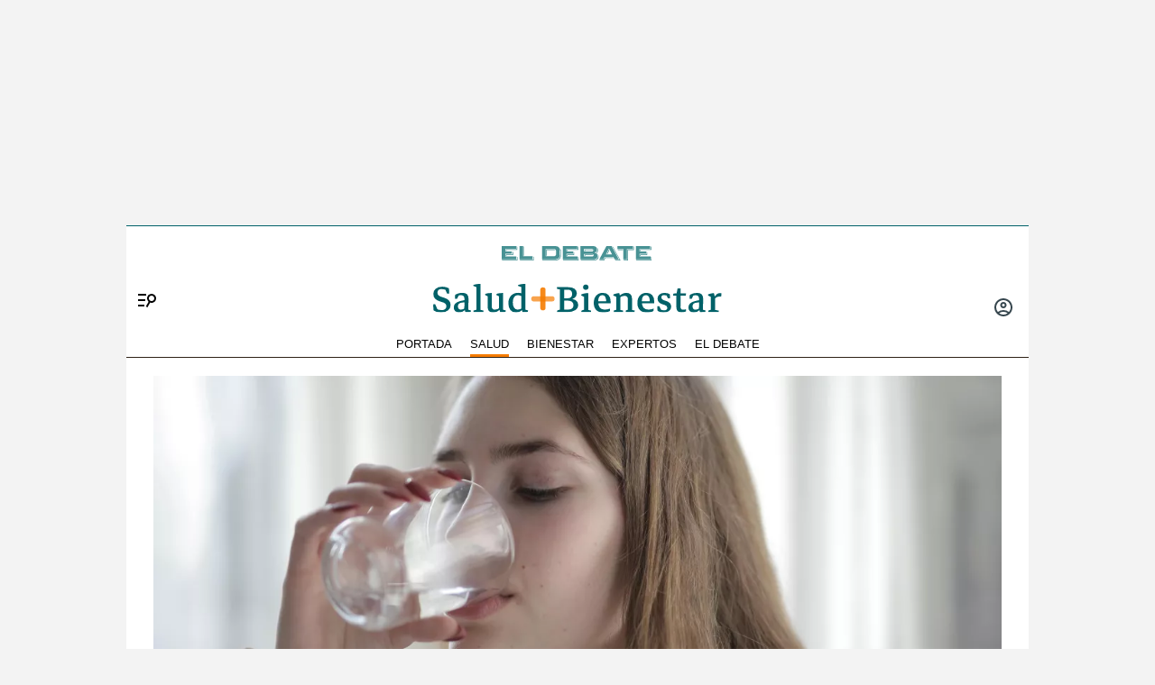

--- FILE ---
content_type: text/html; charset=UTF-8
request_url: https://www.eldebate.com/salud-y-bienestar/salud/20240403/esta-cantidad-agua-debes-beber-tienes-infecciones-orina_186159.html
body_size: 44659
content:
<!DOCTYPE html>
<html lang="es">
    <head>
        <meta http-equiv="Content-Type" content="text/html; charset=utf-8" />
                    <meta name="viewport" content="width=device-width,user-scalable=yes" />
                            

                
        <title>Esta es la cantidad de agua que debes beber si tienes infecciones de orina</title>
<meta name="title" content="Esta es la cantidad de agua que debes beber si tienes infecciones de orina" />
<meta name="description" content="La cistitis tiene su origen en la alteración de la flora regional y sus mecanismos de defensa" />
<meta name="Keywords" content="esta, cantidad, agua, debes, beber" />
<meta name="news_keywords" content="esta, cantidad, agua, debes, beber" />
<link rel="canonical" href="https://www.eldebate.com/salud-y-bienestar/salud/20240403/esta-cantidad-agua-debes-beber-tienes-infecciones-orina_186159.html" />
<link rel="amphtml" href="https://www.eldebate.com/salud-y-bienestar/salud/20240403/esta-cantidad-agua-debes-beber-tienes-infecciones-orina_186159_amp.html">
<meta name="robots" content="index, follow, max-image-preview:large" />
<meta name="date" content = "2024-04-03T02:30:00Z"/>
<meta property="article:section" content="Salud"/>
<meta name="author" content="Paloma Santamaría" />
<meta property="article:modified_time" content="2024-04-11T07:19:20Z" />
<meta property="article:published_time" content="2024-04-03T02:30:00Z" />
<meta property="article:location" content="region:ES"/>
<meta property="article:publisher" content="https://www.facebook.com/eldebatecom" />
<meta name="organization" content="El Debate" />
<meta name="article:tag" content="Salud" />
<meta name="DC.date.issued" content = "2024-04-03T02:30:00Z"/>
<meta property="og:type" content="article" data-page-subject="true" />
<meta property="og:site_name" content="El Debate"/>
<meta property="og:title" content="Esta es la cantidad de agua que debes beber si tienes infecciones de orina" data-page-subject="true" />
<meta property="og:description" content="La cistitis tiene su origen en la alteración de la flora regional y sus mecanismos de defensa" data-page-subject="true" />
<meta property="og:article:author" content="Paloma Santamaría"/>
<meta property="og:image" content="https://www.eldebate.com/files/article_social/uploads/2024/04/11/66178ee2a1dd1.jpeg" data-page-subject="true" />
<meta property="og:image:width" content="1200" />
<meta property="og:image:height" content="630" />
<meta property="og:image:type" content="image/jpeg"/>
<meta property="og:article:published_time" content="2024-04-03T02:30:00Z" />
<meta property="og:url" content="https://www.eldebate.com/salud-y-bienestar/salud/20240403/esta-cantidad-agua-debes-beber-tienes-infecciones-orina_186159.html" data-page-subject="true" />
<meta property="fb:pages" content="800569293969574" />
<meta property="og:locale" content="es_ES" />
<meta name="twitter:card" content = "summary_large_image">
<meta name="twitter:site" content = "@eldebate_com"/>
<meta name="twitter:creator" content="@eldebate_com"/>
<meta name="twitter:title" content="Esta es la cantidad de agua que debes beber si tienes infecciones de orina" />
<meta name="twitter:description" content="La cistitis tiene su origen en la alteración de la flora regional y sus mecanismos de defensa" />
<meta name="twitter:url" content="https://www.eldebate.com/salud-y-bienestar/salud/20240403/esta-cantidad-agua-debes-beber-tienes-infecciones-orina_186159.html"/>
<meta name="twitter:image" content="https://www.eldebate.com/files/article_social/uploads/2024/04/11/66178ee2a1dd1.jpeg" />
<meta name="twitter:image:width" content="1600"/>
<meta name="twitter:image:height" content="900"/>
<meta name="twitter:widgets:csp" content="on">
<meta name="theme-color" content="#FFFFFF">
<meta name="apple-mobile-web-app-capable" content="yes">
<link rel="apple-touch-icon" href="https://www.eldebate.com/favicon.ico">
<meta name="apple-mobile-web-app-status-bar-style" content="black-translucent">
<link rel="apple-touch-icon" sizes="32x32" href="https://www.eldebate.com/favicon-32x32.png">
<link rel="apple-touch-icon" sizes="60x60" href="https://www.eldebate.com/favicon-128x128.png">
<link rel="apple-touch-icon" sizes="72x72" href="https://www.eldebate.com/favicon-192x192.png">
<link rel="apple-touch-icon" sizes="76x76" href="https://www.eldebate.com/favicon-256x256.png">
<link rel="apple-touch-icon" sizes="114x114" href="https://www.eldebate.com/favicon-512x512.png">
<link rel="apple-touch-startup-image" href="https://www.eldebate.com/images/el-debate.jpg">
<link rel="alternate" type="application/rss+xml" href="https://www.eldebate.com/rss/home.xml" />
<link rel="alternate" type="application/rss+xml" href="https://www.eldebate.com/rss/salud-y-bienestar/salud.xml" />


<link rel="preload" href="https://imagenes.eldebate.com/files/new_main_image/uploads/2024/04/03/660ce5f192ae1.jpeg.webp" as="image">

<style>
    .c-detail-chronicle .c-detail__epigraph {
        margin-right: 6px;
    }
    body #startContent div#SunMediaIntext {
        width: 100%;
        height: initial;
        aspect-ratio: 1/1;
    }
    .c-detail__gallery__item__author-container:last-of-type .c-detail__gallery__item__author {
        margin-top: 16px;
        font-size: 12px;
        font-weight: bold;
    }
</style>


            
                    <link media="screen" rel="stylesheet" href="/css/screen.css?1765372006" />
<link media="print" rel="stylesheet" href="/css/screen-print.css?1765372006" />

            <link rel="preload" href="https://info.eldebate.com/debate/assets/fonts/salud/MarkaziText-Regular.woff2" as="font" type="font/woff2" crossorigin>
<link rel="preload" href="https://info.eldebate.com/debate/assets/fonts/salud/MarkaziText-SemiBold.woff2" as="font" type="font/woff2" crossorigin>
<style>
@font-face {
font-family: "Markazi Text";
src: url("https://info.eldebate.com/debate/assets/fonts/salud/MarkaziText-Regular.woff2");
font-weight: normal;
font-display: swap;
}
@font-face {
font-family: "Markazi Text";
src: url("https://info.eldebate.com/debate/assets/fonts/salud/MarkaziText-SemiBold.woff2");
font-weight: bold;
font-display: swap;
}
.c-header__brand img {width:320px;}
.c-nav__links .current:after {height:3px;}
.section-vertical main > .c-title-section{display: flex;margin: 0 auto;}
.c-nav__group{position:relative}
.c-nav__links{position:static}
.c-nav__menu__link{position:static}
.open-navigation .o-section-vertical.o-section-head .o-container .c-nav__menu__link > li {margin-bottom: 0px;padding-bottom: 9px;padding-top:10px;}
.open-navigation .o-section-vertical.o-section-head .o-container .c-nav__menu__link .c-nav__menu__item {position: relative;padding-bottom: 10px;margin-bottom: -11px;}
.open-navigation .o-section-vertical.o-section-head .o-container .c-nav__menu__link ul .c-nav__menu__item {padding-top: 20px;margin-bottom: -10px;}
@media (max-width: 991px) {.sticky-mini .c-header-vertical .o-container.header-mini .c-header__brand-mini {display:initial}.sticky-mini .c-header-vertical .o-container.header-mini {grid-template-rows:40px 30px;--c-header-height:85px}.sticky-mini .c-header-vertical .o-container.header-mini .c-header__nav-btn {padding:44px 0px 0px 15px}.sticky-mini .c-header-vertical .o-container.header-mini .c-header__brand img{height:auto}}
.c-detail__body ol li {counter-increment: my-counter;font-family: 'ChronicleTextG1-Roman', sans-serif;font-family: var(--secondary-font);font-size: 28px;line-height: normal;margin-bottom: 11px}.c-detail__body ol li:before {content: counter(my-counter) ".";margin-right: 7px;font-weight:bold;color: var(--fondo-intermedio);}.c-detail__body ol li a {display: inline;color: #4a90e2;color: var(--enlace);}@media (min-width: 992px) {.c-static ol li {font-size: 28px;line-height: normal}}.c-detail__body ul li {font-family: 'ChronicleTextG1-Roman', sans-serif;font-family: var(--secondary-font);font-size: 28px;line-height: normal;margin-bottom: 11px}.c-detail__body ul li:before {content: '';width: 10px;height: 10px;background-color: #91877e;background-color: var(--fondo-intermedio);border-radius: 50%;margin: 0 10px 2px 0;display: inline-block;}.c-detail__body ul li a {display: inline;color: #4a90e2;color: var(--enlace);}@media (min-width: 992px) {.c-detail__body ul li {font-size: 28px;line-height: normal}}
.open-navigation .o-section-vertical.o-section-head .o-container .c-nav__menu .c-search p{color:#333}
/* Estilos publicidad */
@media (max-width: 767px) {
	body[class*="section-"] .top-ads:not(.lib_dx), body[class*="article-page"]:not(:has(.c-detail-opinion) ) .top-ads:not(.lib_dx) {
		position: relative;
		border-bottom: 1px solid #ddd;
		background: #f8f8f8 repeating-linear-gradient(45deg, transparent, transparent 3px, #fff 4px, #fff 7px);
	}
	body[class*="section-"] .top-ads:not(.lib_dx):before, body[class*="article-page"]:not(:has(.c-detail-opinion)) .top-ads:not(.lib_dx):before, .c-add.c-add-300:before, #SunMediaIntext:before {
		content: 'Publicidad';
		position: absolute;
		top: 50%;
		left: 50%;
		z-index: 0;
		transform: translate(-50%, -50%);
		padding: 4px 6px 3px;
		font-size: 10px;
		text-transform: uppercase;
		color: #888;
		background-color:#fff;
		border: 1px solid #888;
		border-radius: 4px;
	}
	.c-add.c-add-300,#SunMediaIntext {
		position:relative;
		display: flex;
		background: #f8f8f8 repeating-linear-gradient(45deg, transparent, transparent 3px, #fff 4px, #fff 7px);
		justify-content: center;
		width: 100vw;
		max-width: none;
		min-height:634px;
		padding: 16px;
		margin-left: -16px;
		margin-right: -16px;
		border: solid #ddd;
		border-width:1px 0;
	}
	#SunMediaIntext {
		min-height:initial;
		min-width:100vw;
	}
	.c-add.c-add-300:has(.c-add.c-add-300) {
		padding-top: 0;
    background: #fff;
    border: none;
	}
	.c-add.c-add-300 > * {
		position:relative;
	}
	.c-add.c-add-300 + .c-add.c-add-300 {
		margin-top:20px;
	}
	.c-add-bottom.sticky_desktop_1_container {
		background: #f8f8f8 repeating-linear-gradient(45deg, transparent, transparent 3px, #fff 4px, #fff 7px);
	}
}
        :root {
--primary-font: 'Source Sans Pro', sans-serif;
--secondary-font: 'Markazi Text', serif;
--third-font: 'Markazi Text', serif;
--bordes: #b3dcd6;
--acento: #f57c00;
--fondo: #b3dcd6;
--fondo-gris2: #f1f9f8;
--enlace-oscuro: #00474d;
--fondo-intermedio: #489294;
--fondo-oscuro: #00474d;
--primario-salud: #006168;
--titulo-seccion: var(--primario-salud);
--c-nav-border-color: #2e2216;
--c-nav-hamburger-search-color: #aaaaaa;
--c-detail-share-bg: var(--fondo-intermedio);
--c-detail-body-firstletter-color: var(--texto);
--c-detail-body-ladillo-color: var(--acento);
--c-detail-box-comments-bg: var(--acento);
--c-header-border-color: #006168;
--c-header-border2-color: #dddddd;
--c-nav-border-hamburger-color: #dddddd;
--c-nav-bg: var(--fondo-gris);
--c-footer-bg: var(--enlace-oscuro);
--c-search-bg: #f3f3f3;
--c-search-border: #dddddd;
--c-article-comment-color: #f57c00;
--c-icon-multimedia-border: var(--primario-salud);
--c-icon-multimedia-color: var(--primario-salud);
--c-article-epigraph-color: var(--fondo-intermedio);
--c-article-epigraph-color: var(--primario-salud);
--c-title-name-color: #006168;
--ext__title-1-font-size: 24px;
--ext__title-1-line-height: 0.9;
--ext__title-2-font-size: 28px;
--ext__title-2-line-height: 0.9;
--ext__title-3-font-size: 32px;
--ext__title-3-line-height: 0.9;
--ext__title-4-font-size: 36px;
--ext__title-4-line-height: 0.8;
--ext__title-5-font-size: 40px;
--ext__title-5-line-height: 0.8;
--ext__title-6-font-size: 44px;
--ext__title-6-line-height: 0.8;
--c-detail-epigraph-color: var(--primario-salud);
--c-detail-title-font-size: 44px;
--c-detail-title-line-height: 0.8;
--c-detail-subtitle-font-size: 28px;
--c-detail-subtitle-line-height: 1;
--c-detail-body-text-font: var(--primary-font);
--c-detail-body-text-font-size: 22px;
--c-detail-body-text-line-height: 1.26;
}@media (min-width: 768px) {:root{--ext__title-1-font-size: 24px;--ext__title-2-font-size: 28px;--ext__title-3-font-size: 32px;--ext__title-4-font-size: 38px;--ext__title-5-font-size: 44px;--ext__title-6-font-size: 52px;--c-detail-title-font-size: 52px;--c-detail-epigraph-font-size-md-min:var(--c-detail-epigraph-font-size);--c-detail-title-font-size-md-min:var(--c-detail-title-font-size);--c-detail-title-line-height-md-min:var(--c-detail-title-line-height);--c-detail-subtitle-font-size-md-min:var(--c-detail-subtitle-font-size);--c-detail-subtitle-line-height-md-min:var(--c-detail-subtitle-line-height);--c-detail-body-text-font-size-md-min:var(--c-detail-body-text-font-size);--c-detail-body-text-line-height-md-min:var(--c-detail-body-text-line-height);--c-detail-author-font-size-md-min:var(--c-detail-author-font-size);--c-detail-author-line-height-md-min:var(--c-detail-author-line-height);--c-detail-biography-font-size-md-min:var(--c-detail-biography-font-size);--c-detail-biography-line-height-md-min:var(--c-detail-biography-line-height);--c-article-title-font-size-md-min:var(--c-article-title-font-size);}}</style
>
                <script type="text/javascript" src="https://www.eldebate.com/assets/global.bundle.js?1765365503" defer></script>



            <script src="https://www.google.com/recaptcha/api.js?render=6LfzSggqAAAAAAHWmI5mZIIr4euiOkGr1OxYwdDi"></script>

<script>
    // Initialize Firebase
    window.fbConfig = {
apiKey: "AIzaSyCSEbIa9ZWDiVEI4nGqQrz-SCklilSRAkM",
authDomain: "el-debate-c2852.firebaseapp.com",
projectId: "el-debate-c2852",
storageBucket: "el-debate-c2852.appspot.com",
messagingSenderId: "1055652110544",
appId: "1:1055652110544:web:dd5a39e18b86a1854ebed5",
measurementId: "G-PLRXZ9PQF5"
};

    window.firebaseConfig = window.firebaseConfig || {};
    window.firebaseConfig.messagingSenderId = window.fbConfig.messagingSenderId;
    window.firebaseConfig.measurementId = window.fbConfig.measurementId;
    window.firebaseConfig.messagingTopic = "Firebase Messaging Topic Setting";
    window.enableBrowserCache = "true";
            window.googleRecaptchaV3PublicKey = "6LfzSggqAAAAAAHWmI5mZIIr4euiOkGr1OxYwdDi";
    </script>

    <script type="text/javascript" src="https://www.eldebate.com/assets/header_avatar.bundle.js?1765365503" async></script>

            
    <script type="text/javascript" src="https://www.eldebate.com/assets/firebase_user_checker.bundle.js?1765365503" defer></script>




                        <meta name="google-site-verification" content="nDsTSQ__tL3g6476_3Sll1lLyHvggtRS3Etvc4PLCp0" />
<script type="application/javascript" src="https://ced.sascdn.com/tag/4172/smart.js" async></script>
<script type="application/javascript" src="https://tagmanager.smartadserver.com/4172/463765/smart.prebid.js" async></script>
<script type="application/javascript">
    var sas = sas || {};
    sas.cmd = sas.cmd || [];
    sas.cmd.push(function() {
        sas.setup({
            networkid: 4172,
            domain: "https://adapi.smartadserver.com",
            async: true,
            renderMode: 2
        });
    });
    var adx = [];
    var formatId = {
        "banner" : {
            "1" : "105646",
            "2" : "105647",
            "3" : "105648",
            "4" : "105649",
            "5" : "105650",
            "6" : "105651",
            "7" : "105652",
            "8" : "105653",
            "9" : "105654",
            "10" : "105655",
        },
        "boton" : {
            "1" : "105669",
            "2" : "105670",
            "3" : "105671",
        },
        "cinta" : {
            "1" : "105668"
        },
        "lateralder" : {
            "1" : "105667"
        },
        "lateralizq" : {
            "1" : "105666"
        },
        "roba" : {
            "1" : "105656",
            "2" : "105657",
            "3" : "105658",
            "4" : "105659",
            "5" : "105660",
            "6" : "105661",
            "7" : "105662",
            "8" : "105663",
            "9" : "105664",
            "10" : "105665"
        },
        "sticky" : {
            "1" : "105672"
        }
    };

    var pageIdB = {
    "espana/madrid" : { "content": "1468456", "home" :"1477234"},
    "espana/cataluna" : { "content": "1468457", "home" :"1477236"},
    "espana/comunidad-valenciana/alicante" : { "content": "1903848", "home" :"1903847"},
    "espana/comunidad-valenciana/valencia" : { "content": "1903856", "home" :"1903855"},
    "espana/comunidad-valenciana/castellon" : { "content": "1903851", "home" :"1903850"},
    "espana/comunidad-valenciana" : { "content": "1468458", "home" :"1477237"},
    "espana/pais-vasco" : { "content": "1471770", "home" :"1477238"},
    "espana/andalucia" : { "content": "1468459", "home" :"1477240"},
    "espana/casa-real" : { "content": "1538682", "home" :"1538685"},
    "espana/defensa/armada" : { "content": "1833979", "home" :"1833978"},
    "espana/defensa/ejercito-del-aire" : { "content": "1833982", "home" :"1833981"},
    "espana/defensa/ejercito-de-tierra" : { "content": "1833985", "home" :"1833984"},
    "espana/defensa/industria" : { "content": "1833988", "home" :"1833987"},
    "espana/defensa/historia" : { "content": "1833992", "home" :"1833991"},
    "espana/defensa/internacional" : { "content": "1833995", "home" :"1833994"},
    "espana/defensa" : { "content": "1607519", "home" :"1607518"},
    "espana/la-voz-de-cordoba/actualidad" : { "content": "1653031", "home" :"1653030"}, 
    "espana/la-voz-de-cordoba/provincia" : { "content": "1702888", "home" :"1702887"}, 
    "espana/la-voz-de-cordoba/economia" : { "content": "1702870", "home" :"1702869"}, 
    "espana/la-voz-de-cordoba/cultura" : { "content": "1653033", "home" :"1653032"},
    "espana/la-voz-de-cordoba/religion-y-cofradias" : { "content": "1653039", "home" :"1653038"}, 
    "espana/la-voz-de-cordoba/sociedad" : { "content": "1653041", "home" :"1653040"}, 
    "espana/la-voz-de-cordoba/deportes" : { "content": "1653035", "home" :"1653034"}, 
    "espana/la-voz-de-cordoba/opinion" : { "content": "1653037", "home" :"1653036"},
    "espana/la-voz-de-cordoba" : { "content": "1653023", "home" :"1653022"},
    "espana/galicia/lugo" : { "content": "1920241", "home" :"1920240"},
    "espana/galicia/la-coruna" : { "content": "1920244", "home" :"1920243"},
    "espana/galicia/orense" : { "content": "1920247", "home" :"1920246"},
    "espana/galicia/pontevedra" : { "content": "1920251", "home" :"1920249"},
    "espana/galicia" : { "content": "1920238", "home" :"1920237"},
    "espana/andalucia/cadiz" : { "content": "1951931", "home" :"1951930"},
    "espana/andalucia/malaga" : { "content": "1951928", "home" :"1951927"},
    "espana/andalucia/sevilla" : { "content": "1951925", "home" :"1951924"},
    "espana/andalucia" : { "content": "1468459", "home" :"1477240"},
    "espana/castilla-y-leon/zamora" : { "content": "2069841", "home" :"2069842"},
    "espana/castilla-y-leon/valladolid" : { "content": "2069839", "home" :"2069840"},
    "espana/castilla-y-leon/soria" : { "content": "2069837", "home" :"2069836"},
    "espana/castilla-y-leon/segovia" : { "content": "2069833", "home" :"2069834"},
    "espana/castilla-y-leon/salamanca" : { "content": "2069831", "home" :"2069832"},
    "espana/castilla-y-leon/palencia" : { "content": "2069829", "home" :"2069830"},
    "espana/castilla-y-leon/leon" : { "content": "2069827", "home" :"2069828"},
    "espana/castilla-y-leon/burgos" : { "content": "2069825", "home" :"2069826"},
    "espana/castilla-y-leon/avila" : { "content": "2069822", "home" :"2069823"},
    "espana/castilla-y-leon" : { "content": "2069809", "home" :"2069810"},
    "espana/castilla-la-mancha/albacete" : { "content": "2054447", "home" :"2054446"},
    "espana/castilla-la-mancha/ciudad-real" : { "content": "2054449", "home" :"2054448"},
    "espana/castilla-la-mancha/cuenca" : { "content": "2054451", "home" :"2054450"},
    "espana/castilla-la-mancha/guadalajara" : { "content": "2054457", "home" :"2054456"},
    "espana/castilla-la-mancha/toledo" : { "content": "2054459", "home" :"2054458"},
    "espana/castilla-la-mancha" : { "content": "2053279", "home" :"2053278"},
    "espana/baleares/ocio" : { "content": "2133421", "home" :"2133420"},
    "espana/baleares/menorca" : { "content": "2133419", "home" :"2133418"},
    "espana/baleares/mallorca" : { "content": "2133417", "home" :"2133416"},
    "espana/baleares/ibiza" : { "content": "2133415", "home" :"2133414"},
    "espana/baleares/formentera" : { "content": "2133413", "home" :"2133412"},
    "espana/baleares" : { "content": "2133406", "home" :"2133405"},
    "espana" : { "content": "1468433", "home" :"1477233"}, 
    "opinion/editoriales" : { "content": "1471771", "home" :"1477242"},
    "opinion/en-primera-linea" : { "content": "1534808", "home" :"1534809"},
    "opinion/tribuna" : { "content": "1534806", "home" :"1534807"},
    "opinion/las-caras-de-la-noticia" : { "content": "1534825", "home" :"1534826"},
    "opinion/cartas-director" : { "content": "1653055", "home" :"1653054"},
    "opinion" : { "content": "1468437", "home" :"1477241"},
    "internacional/latinoamerica" : { "content": "1653060", "home" :"1653058"},
    "internacional" : { "content": "1471789", "home" :"1477243"},
    "sociedad/sociedad-medio-ambiente" : { "content": "1468455", "home" :"1477207"},
    "sociedad" : { "content": "1471790", "home" :"1477206"},
    "cultura/libros" : { "content": "1468446", "home" :"1477219"},
    "cultura/musica" : { "content": "1471793", "home" :"1477223"},
    "cultura/teatro-y-artes-escenicas" : { "content": "1471794", "home" :"1477226"},
    "cultura/arte" : { "content": "1471795", "home" :"1477218"},
    "cultura" : { "content": "1471792", "home" :"1477215"},
    "economia/bolsa" : { "content": "1471782", "home" :"1477248"},
    "economia/vivienda" : { "content": "1471783", "home" :"1477249"},
    "economia/empresas" : { "content": "1471784", "home" :"1477250"},
    "economia/consumo" : { "content": "1471785", "home" :"1477251"},
    "economia/empleo" : { "content": "1471787", "home" :"1477252"},
    "economia" : { "content": "1468438", "home" :"1477247"},
    "religion/vaticano" : { "content": "1471797", "home" :"1477254"},
    "religion/iglesia" : { "content": "1471798", "home" :"1477255"},
    "religion/catolicos" : { "content": "1471799", "home" :"1477256"},
    "religion/santoral" : { "content": "1538687", "home" :"1538688"},
    "religion" : { "content": "1471796", "home" :"1477253"},
    "deportes/mundial-futbol-qatar-2022" : { "content": "1703070", "home" :"1703072"},
    "deportes/mundial-futbol-qatar-2022/calendario-partidos" : { "content": "1703070", "home" :"1703079"},
    "deportes/mundial-futbol-qatar-2022/fase-grupos" : { "content": "1703070", "home" :"1703082"},
    "deportes/mundial-futbol-qatar-2022/eliminatorias" : { "content": "1703070", "home" :"1703085"},
    "deportes/mundial-futbol-qatar-2022/espana-seleccion" : { "content": "1703070", "home" :"1703088"},
    "deportes/futbol/la-liga" : { "content": "1471801", "home" :"1477259"},
    "deportes/futbol/champions-league" : { "content": "1471802", "home" :"1477260"},
    "deportes/futbol" : { "content": "1471800", "home" :"1477258"},
    "deportes/baloncesto" : { "content": "1471805", "home" :"1477262"},
    "deportes/tenis" : { "content": "1471806", "home" :"1477263"},
    "deportes/formula-1" : { "content": "1471807", "home" :"1477264"},
    "deportes/motociclismo" : { "content": "1471808", "home" :"1477265"},
    "deportes" : { "content": "1468444", "home" :"1477257"},
    "historia" : { "content": "1468440", "home" :"1477266"},
    "debatetv" : { "content": "1468439", "home" :"1477232"},
    "podcast" : { "content": "1468445", "home" :"1477267"},
    "familia" : { "content": "1468442", "home" :"1477268"},
    "gente" : { "content": "1468447", "home" :"1477269"},
    "estilo-vida/moda" : { "content": "1471812", "home" :"1477276"},
    "estilo-vida/recetas" : { "content": "1471813", "home" :"1477277"},
    "estilo-vida/viajar" : { "content": "1471814", "home" :"1477278"},
    "estilo-vida/restaurantes" : { "content": "1471815", "home" :"1477279"},
    "estilo-vida/belleza" : { "content": "1471816", "home" :"1477280"},
    "estilo-vida/vida-sana" : { "content": "1471817", "home" :"1477281"},
    "estilo-vida/decoracion" : { "content": "1471818", "home" :"1477282"},
    "estilo-vida" : { "content": "1471811", "home" :"1477271"},
    "cine-tv-series" : { "content": "1468448", "home" :"1477213"},
    "debate-hoy" : { "content": "1471809", "home" :"1477283"},
    "galerias" : { "content": "1468449", "home" :"1477284"},
    "educacion" : { "content": "1468450", "home" :"1477285"},
    "motor/pruebas" : { "content": "1736357", "home" :"1736356"},
    "motor/industria" : { "content": "1736360", "home" :"1736359"},
    "motor" : { "content": "1468451", "home" :"1477286"},
    "salud-y-bienestar/bienestar/psicologia" : { "content": "1629255", "home" :"1629254"},
    "salud-y-bienestar/bienestar/deporte" : { "content": "1629258", "home" :"1629257"},
    "salud-y-bienestar/bienestar/alimentacion" : { "content": "1629261", "home" :"1629260"},
    "salud-y-bienestar/bienestar" : { "content": "1629249", "home" :"1629250"},
    "salud-y-bienestar/salud" : { "content": "1629264", "home" :"1629263"},
    "salud-y-bienestar/expertos" : { "content": "1629267", "home" :"1629266"},
    "salud-y-bienestar" : { "content": "1468452", "home" :"1477209"},   
    "ciencia" : { "content": "1468453", "home" :"1477210"},
    "tecnologia" : { "content": "1468454", "home" :"1477205"},
    "elecciones/castilla-y-leon" : { "content": "1538691", "home" :"1538692"},
    "elecciones/andalucia" : { "content": "1607513", "home" :"1607512"},
    "elecciones" : { "content": "1538680", "home" :"1538681"},
    "obituarios" : { "content": "1621369", "home" :"1621368"},
    "la-pizarra/actualidad" : { "content": "1681063", "home" :"1681035"},
    "la-pizarra/eventos-para-jovenes" : { "content": "1681041", "home" :"1681040"},
    "la-pizarra/musica-y-podcasts" : { "content": "1681044", "home" :"1681043"},
    "la-pizarra/redes-sociales" : { "content": "1681047", "home" :"1681046"},
    "la-pizarra/videojuegos-esports" : { "content": "1681051", "home" :"1681050"},
    "la-pizarra/deportes-minoritarios" : { "content": "1681055", "home" :"1681053"},
    "la-pizarra" : { "content": "1681037", "home" :"1681036"},
    "loteria-de-navidad" : { "content": "1920945", "home" :"1920944"},
    "campo-y-caza" : { "content": "2050852", "home" :"2050841"},
    "viajar/rutas" : { "content": "2078789", "home" :"2078788"},
    "viajar/hoteles" : { "content": "2078787", "home" :"2078786"},
    "viajar/destinos" : { "content": "2078785", "home" :"2078784"},
    "viajar/actualidad" : { "content": "2078791", "home" :"2078790"},
    "viajar" : { "content": "2078655", "home" :"2078650"},
    "portada" : { "content": "1468432", "home" :"1468432"},
};
</script>
<script async src="https://pagead2.googlesyndication.com/pagead/js/adsbygoogle.js?client=ca-pub-1196796924917488" crossorigin="anonymous"></script>
<style>
.c-article__thumb a.zoom-in::before, .c-article__thumb a.zoom-out::before {content: initial !important;}
.c-article-wink .c-article__wink img {max-height: initial;max-width: 100%;}
.u-bg-salud .c-article__comment {color: var(--color-naranja);}
@media (min-width: 992px){.c-header__wrapper {display: block;}}
@font-face {font-family: ChronicleDispCondSemibold; src: url('https://www.eldebate.com/css/fonts/ChronicleDispCondSemibold.woff2') format("woff2"), url('https://www.eldebate.com/css/fonts/ChronicleDispCondSemibold.woff') format("woff"); font-display: swap; font-weight: 600; font-style: normal; font-stretch: normal}
@font-face {font-family: ChronicleTextG1-Roman; src:url('https://www.eldebate.com/css/fonts/ChronicleTextG1Roman.woff2') format("woff2"), url('https://www.eldebate.com/css/fonts/ChronicleTextG1Roman.woff') format("woff"); font-display: swap; font-weight: normal; font-style: normal; font-stretch: normal}
@font-face {font-family: 'Flama'; src: url('https://www.eldebate.com/css/fonts/FlamaRegular.woff') format('woff'); font-display: swap; font-style: normal; font-weight: normal}
.c-detail-branded .c-detail__body .paragraph:first-child:first-letter {color: inherit;}
.c-detail-branded .article-info {display:none}
.c-detail-branded .article-branded {margin-bottom:0}
//.section-opinion .c-title-menu {display: none;}
.c-detail-chronicle .c-detail__author__name a {display:inline}
.section-debatetv .o-section-head .c-nav__group {background-color:white}
.section-debatetv .o-section-head .c-nav__links__item {color:black}
.article-video-page .c-nav__group__link[data-type="menu"] {color:#fff}
.c-article-wink .c-article__wink a img {
    max-height: 40px;
}
.u-grid-columns-2 .u-col-2.c-article-wink .c-article__wink img {
    max-height: 24px;
}
@media (min-width: 992px) {
    .article-video-page .o-section-head > .o-container .c-nav__group.c-nav__group__horizontal {
        background: #fff;
    }
    .c-detail__review {
        height: auto;
    }
}
body.article-video-page .o-section-head > .o-container .c-nav__group.c-nav__group__horizontal .c-nav__links__item {
    color: #313131;
}
/* Estilos para los iconos sobre imagen */
.u-grid-columns-2 .u-col-2 .c-article__icon {
    padding: 6px;
}
.u-grid-columns-2 .u-col-2 .c-article__icon span,
.c-article__icon span.icon_time {
    display: none;
}
/* Estilos para arreglar el problema de que se baje el número de comentarios en móvil */
.c-article-lateral-md .c-article__txt .c-article__signature-content {
	word-break: initial;
}
/* Estilos para arreglar las firmas en opinión */
.c-detail-opinion .c-detail__info {
    width: 100%;
}
/* Estilos para que quepan todos los elementos del pie */
.c-footer__nav__menu li:not(:last-child) {
    margin-right: 8px;
}
/* Estilos para quitar la capitular del primer párrafo de los despieces */
.c-detail .c-detail__despiece .paragraph:first-child:first-letter {
  color: var(--texto);
  font-size: 1em;
  line-height: 1.17;
  letter-spacing: 0.54px;
  float: inherit;
  margin-top: 0;
  margin-bottom: 0;
  margin-right: 0;
}
@media (min-width: 992px) {
    .c-footer__nav__menu a {
        padding: 0;
    }
}
/* Estilos para fijar el alto del billboard en desktop y evitar el CLS */
@media (min-width: 768px) {
	/* body:not(.raiSkinDesktop, .raiSmoothLoad) .c-add-wall-top { */
    .c-add-wall-top {
		position: relative;
		display: flex;
		justify-content: center;
		align-items: center;
		min-height: 250px;
		&:after {
			position: absolute;
			top: 50%;
			left: 50%;
			z-index: -1;
			transform: translate(-50%, -50%);
			padding: 4px 6px 3px;
			font-size: 10px;
			text-transform: uppercase;
			color: #666;
			border: 1px solid #666;
			border-radius: 2px;
			content: 'Publicidad';
		}
	}
}
/* Estilos para fijar el alto del billboard en móvil y evitar el cls */
@media (max-width: 767px) {
    body[class*="section-"] .top-ads:not(.lib_dx), body[class*="article-page"]:not(:has(.c-detail-opinion) ) .top-ads:not(.lib_dx) {
        position: relative;
		min-height: 105px;
        background-color: #fafafa;
        border-bottom: 1px solid #ddd;
    }
    body[class*="section-"] .top-ads:not(.lib_dx):before, body[class*="article-page"]:not(:has(.c-detail-opinion) ) .top-ads:not(.lib_dx):before {
        position: absolute;
        top: 50%;
        left: 50%;
        z-index: 0;
        transform: translate(-50%, -50%);
        padding: 4px 6px 3px;
        font-size: 10px;
        text-transform: uppercase;
        color: #666;
        border: 1px solid #666;
        border-radius: 2px;
        content: 'Publicidad';
    }
    body[class*="section-"] .top-ads .o-section, body[class*="article-page"]:not(:has(.c-detail-opinion)) .top-ads .o-section {
		position: relative;
        display: flex;
		justify-content: center;
		align-items: center;
    }
}
/* Estilos para que no se oculte el numero de comentarios en las noticias */
.c-detail__comment {
	height: 32px;
	padding: 0 8px 0;
	font-size: 15px;
}
/* Arreglo temporal para la caja de las relacionadas dentro de las noticias */
.c-detail__box .c-article {
    margin-left: initial;
}
.c-detail__box.c-detail__box--related .c-article {
    margin-left: -28px;
}
/* Estilo para aumentar el tamaño de la tipografía del cuerpo de texto en móvil */
:root {
    --c-detail-body-text-font-size: 22px;
    --c-detail-subtitle-font-size: 24px;
}
/* Estilo para eliminar mensaje Otra cantidad
.c-form-donation_col-title {
    display: none !important;
}*/
</style>
<script>
    window.didomiConfig = {
            notice: {
                enable: false
            }
        };
</script>
                <script type="text/javascript">window.gdprAppliesGlobally=true;(function(){function a(e){if(!window.frames[e]){if(document.body&&document.body.firstChild){var t=document.body;var n=document.createElement("iframe");n.style.display="none";n.name=e;n.title=e;t.insertBefore(n,t.firstChild)}
        else{setTimeout(function(){a(e)},5)}}}function e(n,r,o,c,s){function e(e,t,n,a){if(typeof n!=="function"){return}if(!window[r]){window[r]=[]}var i=false;if(s){i=s(e,t,n)}if(!i){window[r].push({command:e,parameter:t,callback:n,version:a})}}e.stub=true;function t(a){if(!window[n]||window[n].stub!==true){return}if(!a.data){return}
            var i=typeof a.data==="string";var e;try{e=i?JSON.parse(a.data):a.data}catch(t){return}if(e[o]){var r=e[o];window[n](r.command,r.parameter,function(e,t){var n={};n[c]={returnValue:e,success:t,callId:r.callId};a.source.postMessage(i?JSON.stringify(n):n,"*")},r.version)}}
            if(typeof window[n]!=="function"){window[n]=e;if(window.addEventListener){window.addEventListener("message",t,false)}else{window.attachEvent("onmessage",t)}}}e("__tcfapi","__tcfapiBuffer","__tcfapiCall","__tcfapiReturn");a("__tcfapiLocator");(function(e){
            var t=document.createElement("script");t.id="spcloader";t.type="text/javascript";t.async=true;t.src="https://sdk.privacy-center.org/"+e+"/loader.js?target="+document.location.hostname;t.charset="utf-8";var n=document.getElementsByTagName("script")[0];n.parentNode.insertBefore(t,n)})("cd30451b-643c-4afe-846a-3329db73bd7f")})();</script>
            <script type="application/ld+json">
        {"@type":"NewsArticle","@context":"https://schema.org","articleSection":"Salud","headline":"Esta es la cantidad de agua que debes beber si tienes infecciones de orina","alternativeHeadline":"La cistitis tiene su origen en la alteración de la flora regional y sus mecanismos de defensa","keywords":"esta, cantidad, agua, debes, beber","datePublished":"2024-04-03T04:30:00+02:00","dateModified":"2024-04-11T09:19:20+02:00","description":"La cistitis tiene su origen en la alteración de la flora regional y sus mecanismos de defensa","articleBody":"la cistitis es una afección muy común que afecta, posiblemente, a todas las mujeres en algún momento de su vida, y en algunas de manera repetida. Tiene su origen en la alteración de la flora regional y sus mecanismos de defensa y se trata de una enfermedad infecciosa de las vías urinarias bajas provocada en un 90 por ciento por la bacteria Escherichia coli. Mal tratada puede convertirse en una infección renal, también denominada 'pielonefritis', o confundirse con otra patología como la endometriosis vesical que es una afección especial que afecta a las vías urinarias, para evitarlo, el urólogo del Hospital Vithas Valencia 9 de Octubre, Nelson Diez, destaca la importancia de diagnosticarla y tratarla a tiempo. Es necesario acudir al médico si se siente presión en la parte inferior de la pelvis, dolor o escozor al orinar, deseo de miccionar aunque la vejiga esté vacía, aumento del número de micciones, orinas de color intenso así como dolor al mantener relaciones sexuales, «A veces las cistitis son más suaves en cuanto a la sintomatología, pero en ocasiones pueden originar una orina de aspecto más o menos turbio e incluso presencia de sangre, escalofríos y fiebre y dolores en la región lumbar que puede ser indicio de que la infección ya ha subido al riñón y estamos ante una pielonefritis que conlleva un ingreso hospitalario», ha añadido el especialista. Por ello, Díez ha recomendado una adecuada higiene de las partes íntimas, «es muy importante limpiarse de forma correcta siempre que se va al baño, de adelante hacia atrás, para no contaminar la entrada de la uretra con restos fecales» y agrega «se deben lavar los genitales y zona anal con jabón suave y agua y evitar el uso de jabones aromatizados, champús, desodorantes íntimos, sales de baño, compresas aromatizadas y todo lo que pueda irritar la uretra». En un artículo publicado en Daily Mail, la Dra. Rajvinder Khasriya explica el porqué es importante beber agua pero puede ser incluso peligros beber en exceso. La ginecóloga afirma que una hidratación adecuada es un factor clave para mantener a raya las infecciones urinarias «ayuda a eliminar las bacterias del tracto urinario antes de que tengan la oportunidad de desencadenar una infección». Un ensayo controlado aleatorio de 2020, publicado en el Journal of Family Practice encontró que las mujeres que eran susceptibles a infecciones urinarias recurrentes pero que bebían muy poco líquido tenían casi la mitad de infecciones cuando aumentaban su ingesta a 1,5 litros por día. Como resultado, su uso de antibióticos también se redujo casi a la mitad. «Pero seamos claros: más definitivamente no es mejor. Consumir tres litros de agua al día o más no sólo es injustificado, sino que también es potencialmente peligroso», asegura la doctora Khasriya. «Beber demasiada agua elimina cualquier célula 'defensora' que pueda haber sido enviada al tracto urinario cuando el sistema inmunológico detecta que hay un organismo invasor presente y una infección es inminente» y añade: «Básicamente impide que el sistema inmunológico haga su trabajo correctamente. Limítese a un máximo de 1,5 litros por día y cuente otras bebidas (como zumo o calabaza) como parte de su ingesta». Además, la especialista en uroginecología advierte sobre el café o cualquier otra bebida que contenga cafeína: «es un diurético que aumenta la excreción de agua del cuerpo y, por lo tanto, puede aumentar el malestar».","publisher":{"@type":"Organization","url":"https://www.eldebate.com/salud-y-bienestar/salud/20240403/esta-cantidad-agua-debes-beber-tienes-infecciones-orina_186159.html","name":"El Debate","logo":{"@type":"ImageObject","url":"https://www.eldebate.com/images/logo-el-debate-amp.png","height":60,"width":600}},"mainEntityOfPage":{"@type":"WebPage","@id":"https://www.eldebate.com/salud-y-bienestar/salud/20240403/esta-cantidad-agua-debes-beber-tienes-infecciones-orina_186159.html"},"image":{"@type":"ImageObject","url":"https://www.eldebate.com/files/article_social/uploads/2024/04/03/660ce5f192ae1.jpeg","height":"630","width":"1200","id":"#openingImage"},"author":{"@context":"https://schema.org","@type":"Person","name":"Paloma Santamaría","description":"Licenciada en Periodismo por la Universidad CEU San Pablo, trabajó 25 años en ABC en el área digital como coordinadora de la Mesa de Actualidad y en ABC Viajar. Actual responsable de Salud y Bienestar en El Debate.","url":"https://www.eldebate.com/autor/paloma-santamaria/","sameAs":["https://x.com/@PalomaSantamari/"]},"isAccessibleForFree":true}
    </script>

            <script type="text/javascript" src="https://www.eldebate.com/assets/article.bundle.js?1765365503" defer></script>



    <script>
    var width = screen.width;
    function isMobileDevice(){
        if(typeof window.ontouchstart !== 'undefined' && width <= 1024){
            return 'mobile';
        }else{
            return 'desktop';
        }
    }
    var platform = isMobileDevice();
    var cookies = document.cookie;
    var gid = cookies.split(';');
    for(i = 0; i < gid.length; i++){
        if(gid[i].includes('_ga=')){
            var array = gid[i].split('.');
            gid = array[array.length - 2] + '.' + array[array.length - 1];
            break;
        }
    }

    function defaultDate(){
        let data = {};
        
        data['metadata'] = {
            'createdAt': new Date().getTime(),
            'creationTime': "",
            'lastLoginAt': new Date().getTime(),
            'lastSignInTime': ""
        };
    
        return data;
    }

    // AU Datalayer
    let userRol = 'anonimo'
    let registerChannel = 'no-data'
    let zipCode = 'no-data'
    let registerDate = 'no-data'
    let registerDays = 'no-data'
    let identifier = 'no-data' || 'no-data';

    if(window.localStorage.getItem('dbtUid') !== 'undefined' && window.localStorage.getItem('dbtUid') !== null) {
        const user = JSON.parse(window.localStorage.getItem('users/' + window.localStorage.getItem('dbtUid')));
        const extraData = JSON.parse(window.localStorage.getItem('extraDataUser'));
        identifier = window.localStorage.getItem('dbtUid');

        if(user){
            if('socialMedia' in user && typeof user.socialMedia !== 'undefined') registerChannel = user.socialMedia;
            if('zipCode' in user && typeof user.zipCode !== 'undefined') zipCode = user.zipCode;

            let localCreatedAt = extraData?.metadata?.createdAt;
            if(localCreatedAt == undefined) localCreatedAt = defaultDate()

            const createdAt = new Date(parseInt(localCreatedAt));
            const currentDate = new Date();
            const diffTime = Math.abs(currentDate - createdAt);

            // Months in javascript start at 0 (January).
            const createdMonth = createdAt.getMonth() + 1;
            registerDate = (createdAt.getFullYear() +' '+ ("0"+createdMonth).slice(-2) +' '+ ("0"+createdAt.getDate()).slice(-2)).replace(/ /g,'');
            registerDays = Math.floor(diffTime / (1000 * 60 * 60 * 24));
        }
        userRol = 'registrado'
    }

    var dataLayer = dataLayer || [];
    var uri = (typeof 'https://www.eldebate.com/salud-y-bienestar/salud/20240403/esta-cantidad-agua-debes-beber-tienes-infecciones-orina_186159.html' !== "undefined") ? 'https://www.eldebate.com/salud-y-bienestar/salud/20240403/esta-cantidad-agua-debes-beber-tienes-infecciones-orina_186159.html'.split("?")[0] : '';
    dataLayer = [{
        'db_tit': 'Esta es la cantidad de agua que debes beber si tienes infecciones de orina',
        'db_url': 'https://www.eldebate.com/salud-y-bienestar/salud/20240403/esta-cantidad-agua-debes-beber-tienes-infecciones-orina_186159.html',
        'db_can': uri,
        'db_nsw': 'https://www.eldebate.com',
        'db_sec': 'salud-y-bienestar',
        'db_su1': 'salud',
        'db_su2': 'no-data',
        'db_idn': '186159',
        'db_fir': 'Paloma Santamaría',
        'db_fpu': '202404030430',
        'db_tag': 'salud',
        'db_tpc': 'noticia',
        'db_pla': platform,
        'db_idg': gid,
        'db_idu': identifier,
        'db_acc': 'anonimo',
        'db_ant': 'no-data',
        'db_cre': 'Paloma Santamaría',

        'db_rcon': 'gratuito',
        'db_ppe': 'si',
        'db_rolus': userRol,
        'db_creg': registerChannel,
        'db_cpos': zipCode,
        'db_faltreg': registerDate,
        'db_fbajreg': 'no-data',
        'db_dreg': registerDays
    }];

        const opta = 'no'
    </script>


    <script type="application/javascript">
(function () {

  if (window.location.origin.indexOf('admin') === -1) {

    if (!('serviceWorker' in navigator)) {
      console.log('[SW cleanup] Este navegador no soporta Service Workers');
      return;
    }

    const swUrlToRemove = new URL('/sw.js', window.location.origin).href;


    function unregisterTargetServiceWorker() {

      if (navigator.serviceWorker.getRegistrations) {
        navigator.serviceWorker.getRegistrations()
          .then(function (registrations) {
            if (!registrations || registrations.length === 0) {
              console.log('[SW cleanup] No hay service workers registrados');
              return;
            }

            registrations.forEach(function (reg) {

              if (reg && reg.active && reg.active.scriptURL === swUrlToRemove) {
                reg.unregister().then(function (success) {
                  if (success) {
                    console.log('[SW cleanup] sw.js desregistrado correctamente', reg);
                  } else {
                    console.warn('[SW cleanup] No se pudo desregistrar sw.js', reg);
                  }
                }).catch(function (err) {
                  console.error('[SW cleanup] Error al desregistrar sw.js', err);
                });
              }
            });
          })
          .catch(function (err) {
            console.error('[SW cleanup] Error al obtener los service workers', err);
          });

      } else if (navigator.serviceWorker.getRegistration) {
        navigator.serviceWorker.getRegistration('/sw.js')
          .then(function (reg) {
            if (!reg) {
              console.log('[SW cleanup] No se encontró registro para /sw.js');
              return;
            }

            if (reg.active && reg.active.scriptURL === swUrlToRemove) {
              reg.unregister().then(function (success) {
                if (success) {
                  console.log('[SW cleanup] sw.js desregistrado correctamente (fallback)', reg);
                } else {
                  console.warn('[SW cleanup] No se pudo desregistrar sw.js (fallback)', reg);
                }
              }).catch(function (err) {
                console.error('[SW cleanup] Error al desregistrar sw.js (fallback)', err);
              });
            }
          })
          .catch(function (err) {
            console.error('[SW cleanup] Error al obtener el registro de /sw.js', err);
          });
      }
    }

    if (document.readyState === 'complete') {
        unregisterTargetServiceWorker();
    } else {
      window.addEventListener('load', unregisterTargetServiceWorker);
    }
  }
})();
</script>
 

<script type="application/ld+json">
{
    "@context":"http://schema.org",
    "@type":"NewsMediaOrganization",
    "url": "https://www.eldebate.com/",
    "name":"El Debate",
    "logo": "https://www.eldebate.com/favicon-256x256.png",
    "telephone": "911 860 990",
    "address": "Calle Magallanes Nº3, 28015. Madrid",
    "image":{
        "@type":"ImageObject",
        "url":"https://www.eldebate.com/images/logo-el-debate-amp.png",
        "height":600,
        "width":60
    }
}
</script>

    <!-- Google Tag Manager -->
<script>(function(w,d,s,l,i){w[l]=w[l]||[];w[l].push({'gtm.start':
new Date().getTime(),event:'gtm.js'});var f=d.getElementsByTagName(s)[0],
j=d.createElement(s),dl=l!='dataLayer'?'&l='+l:'';j.async=true;j.src=
'https://www.googletagmanager.com/gtm.js?id='+i+dl;f.parentNode.insertBefore(
j,f);
})(window,document,'script','dataLayer','GTM-TT4LJP8');</script>
<!-- End Google Tag Manager -->
    <script type="application/ld+json">
{
    "@context":"http://schema.org",
    "@type":"BreadcrumbList",
    "itemListElement": [
                    {
                "@type":"ListItem",
                "position":"1",
                "item":{
                    "@id": "https://www.eldebate.com/salud-y-bienestar",
                    "name":"Salud y Bienestar"
                }
            },                    {
                "@type":"ListItem",
                "position":"2",
                "item":{
                    "@id": "https://www.eldebate.com/salud-y-bienestar/salud",
                    "name":"Salud"
                }
            }            ]
}
</script>

                                    <link rel="shortcut icon" href="https://www.eldebate.com/favicon.ico?1765365503" />
                                                    
                                    
            
    <script>
    window.trinityPlayerId = "2900017986";
</script>

    </head>
    <body                 
    class="article-page"

    >
                    <!-- Google Tag Manager (noscript) -->
<noscript><iframe
src="https://www.googletagmanager.com/ns.html?id=GTM-TT4LJP8"
height="0" width="0"
style="display:none;visibility:hidden"></iframe></noscript>
<!-- End Google Tag Manager (noscript) -->
    
    
                        <div class="c-header__wrapper">
                <aside class="c-add-wall c-add-wall-top">
            <div id="m8491-8489-8492"><div class="module-free-html-ads " id="m8496-8495-8497">
    
<div><div attr_type="banner" class="top-ads lib_dx xl" id="banner_desktop_"></div> <script type="application/javascript"> adx.push({ siteId: 463765, tagId: "banner_desktop_" }); </script>
<style>
.wf-editor #sas-relDiv_11180456{display:none;}
</style></div></div></div>
        </aside>
        
    

    <header class="c-header c-header-sticky c-header-vertical">
        <div
                            class="o-container header-mini"
                    >

                            <div class="c-header__brand-mini">
                    


                                
    
    <div id="m48527-48525-48528"><div id="m48532-48531-48533">
    <a href="https://www.eldebate.com/" target="_self">
        <img loading="lazy" alt="logo debate - salud+bienestar" src="https://imagenes.eldebate.com/uploads/2023/01/17/63c6976eeeba3.svg" data-full-src="https://imagenes.eldebate.com/uploads/2023/01/17/63c6976eeeba3.svg">
    </a>
</div></div>
                </div>
            
            <!-- START: c-header__brand -->
            
            
                            
<div class="c-header__options c-header__options-vertical" data-type="scroll-visible" data-scroll-visible-ele=".c-header__menu">
    <a href="https://www.eldebate.com/area-privada/club-el-debate/" title="Login">
        <button type="button" class="c-header__user" data-action="/login/" data-type="login">
            <svg xmlns="http://www.w3.org/2000/svg" width="24" height="24" viewBox="0 0 24 24" fill="none">
                <g clip-path="url(#7t8r3ofqsa)" fill="#37474F">
                    <path d="M12 2C6.48 2 2 6.48 2 12s4.48 10 10 10 10-4.48 10-10S17.52 2 12 2zM7.35 18.5C8.66 17.56 10.26 17 12 17c1.74 0 3.34.56 4.65 1.5-1.31.94-2.91 1.5-4.65 1.5-1.74 0-3.34-.56-4.65-1.5zm10.79-1.38a9.947 9.947 0 0 0-12.28 0A7.957 7.957 0 0 1 4 12c0-4.42 3.58-8 8-8s8 3.58 8 8c0 1.95-.7 3.73-1.86 5.12z"/>
                    <path d="M12 6c-1.93 0-3.5 1.57-3.5 3.5S10.07 13 12 13s3.5-1.57 3.5-3.5S13.93 6 12 6zm0 5c-.83 0-1.5-.67-1.5-1.5S11.17 8 12 8s1.5.67 1.5 1.5S12.83 11 12 11z"/>
                </g>
                <defs>
                    <clipPath id="7t8r3ofqsa">
                        <path fill="#fff" d="M0 0h24v24H0z"/>
                    </clipPath>
                </defs>
            </svg>
            <span class="sr-only">Iniciar sesión</span>
        </button>
    </a>
</div>

<a style="display: none; cursor: pointer;" id="logoutButton" title="Cerrar sesión">Cerrar sesión</a>
            
            <div class="c-header__brand">
                
                    


                                
    
    <div id="m88355-88353-88356"><div id="m88360-88359-88361">
    <a href="https://www.eldebate.com/salud-y-bienestar/" target="_self">
        <img loading="lazy" alt="Salud y Bienestar" src="https://imagenes.eldebate.com/uploads/2022/06/29/62bc2dd3891ed.svg" data-full-src="https://imagenes.eldebate.com/uploads/2022/06/29/62bc2dd3891ed.svg">
    </a>
</div></div>

                            </div>
            <!-- END: c-header__brand -->
                            <button class="c-header__nav-btn" data-type="menu" aria-label="Menu">
                    <div class="hamburger-box">
                        <div class="hamburger-inner"  tabindex="-1" on="tap:amp-sidebar-left.toggle">
                            <svg width="24" height="24" viewBox="0 0 24 24" fill="none" xmlns="http://www.w3.org/2000/svg">
                                <path d="M11 5H2V7H11V5Z" fill="currentColor"/>
                                <path d="M10 11H2V13H10V11Z" fill="currentColor"/>
                                <path d="M9 17H2V19H9V17Z" fill="currentColor"/>
                                <path fill-rule="evenodd" clip-rule="evenodd" d="M22 10C22.0002 10.7927 21.812 11.574 21.4509 12.2796C21.0897 12.9852 20.566 13.5948 19.9229 14.0582C19.2798 14.5216 18.5358 14.8254 17.7522 14.9446C16.9685 15.0639 16.1678 14.9951 15.416 14.744L12.366 20.027L10.634 19.027L13.684 13.743C13.059 13.1892 12.5827 12.4878 12.2985 11.7027C12.0143 10.9176 11.9313 10.0738 12.0569 9.24828C12.1826 8.42281 12.513 7.64196 13.0179 6.97698C13.5229 6.31199 14.1864 5.78406 14.9478 5.44135C15.7092 5.09864 16.5443 4.95208 17.3769 5.01502C18.2095 5.07797 19.0131 5.34843 19.7143 5.80172C20.4156 6.255 20.9921 6.87668 21.3914 7.61003C21.7906 8.34337 21.9998 9.16503 22 10ZM20 10C20 10.5933 19.824 11.1734 19.4944 11.6667C19.1647 12.1601 18.6962 12.5446 18.148 12.7716C17.5998 12.9987 16.9966 13.0581 16.4147 12.9424C15.8328 12.8266 15.2982 12.5409 14.8787 12.1213C14.4591 11.7018 14.1734 11.1672 14.0576 10.5853C13.9419 10.0033 14.0013 9.40013 14.2283 8.85196C14.4554 8.30378 14.8399 7.83524 15.3333 7.5056C15.8266 7.17595 16.4066 7.00001 17 7.00001C17.7956 7.00001 18.5587 7.31608 19.1213 7.87869C19.6839 8.44129 20 9.20436 20 10Z" fill="currentColor"/>
                            </svg>
                        </div>
                    </div>
                    <span class="sr-only">Menú</span>
                </button>
            
            
                        
                    </div>
    </header>
    
                <div id="m36411-36409-36412"><div class="module-free-html-ads " id="m36416-36415-36417">
    
<div><div class="top-ads"> 
	<section class="o-section o-section-add u-hide-md"> 
		<div attr_type="banner" class="lib_dx xs mobileTopAd no-home" id="banner_desktop_"></div> 
		<script type="application/javascript"> 
			if (dataLayer[0].db_tpc != 'opinion') { 
				adx.push({ siteId: 463765, tagId: "banner_desktop_" }); 
			} else { 
				var topAdsMB = document.getElementsByClassName("mobileTopAd"); 
				for (var i = 0; i < topAdsMB.length; i++) { 
					topAdsMB[i].remove(); 
				} 
			} 
		</script> 
		<div class="u-show-xs u-hide-sm"></div> 
	</section> 
</div></div></div></div>
    </div>


            

                        <div class="c-add-wall c-add-wall-container c-add-wall-container-left">
                <div id="m8752-8750-8753"><div class="module-free-html-ads " id="m8757-8756-8758">
    
<div><div attr_type="lateralizq" class="lib_dx xl" id="lateralizq_desktop_"></div> <script type="application/javascript"> adx.push({ siteId: 463765, tagId: "lateralizq_desktop_" }); </script>
</div></div></div>
            </div>
                            <div class="c-add-wall c-add-wall-container c-add-wall-container-right">
                <div id="m9488-9486-9489"><div class="module-free-html-ads " id="m9493-9492-9494">
    
<div><div attr_type="lateralder" class="lib_dx xl" id="lateralder_desktop_"></div> <script type="application/javascript"> adx.push({ siteId: 463765, tagId: "lateralder_desktop_" }); </script>
</div></div></div>
            </div>
            
                            <aside class="o-section o-section-vertical o-section-head">
                <div class="o-container">

                        


                                
    
    <div id="m59401-59399-59402"><div class="c-nav__group">
    <!-- START: c-nav__links -->
    <ul class="c-nav__links">
        
    <li id="m59406-59405-59407">
            
        <a class="c-nav__links__item" id="m59431-59430-59432" href="https://www.eldebate.com/salud-y-bienestar/">PORTADA</a></li><li id="m59411-59410-59412">
            
        <a class="c-nav__links__item" id="m59436-59435-59437" href="https://www.eldebate.com/salud-y-bienestar/salud/" title="Salud">SALUD</a></li><li id="m59416-59415-59417">
            
        <a class="c-nav__links__item" id="m59441-59440-59442" href="https://www.eldebate.com/salud-y-bienestar/bienestar" title="Salud y Bienestar-Bienestar">BIENESTAR</a></li><li id="m59421-59420-59422">
            
        <a class="c-nav__links__item" id="m59446-59445-59447" href="https://www.eldebate.com/salud-y-bienestar/expertos/" title="Salud y Bienestar-Expertos">Expertos</a></li><li id="m59426-59425-59427">
            
        <a class="c-nav__links__item" id="m59451-59450-59452" href="https://www.eldebate.com/" title="El Debate">EL DEBATE</a></li></ul>
    <!-- END: c-nav__links-->
</div></div>

                    <div class="c-nav__menu__close-megamenu-mask"></div>
                    <div class="c-nav__menu">
                        <div class="o-container">
                            <button class="c-nav__menu__close">
                                <svg xmlns="http://www.w3.org/2000/svg" width="24" height="24" viewBox="0 0 24 24">
    <path fill="none" d="M0 0h24v24H0z"></path>
    <path fill="currentColor" d="M19 6.41L17.59 5 12 10.59 6.41 5 5 6.41 10.59 12 5 17.59 6.41 19 12 13.41 17.59 19 19 17.59 13.41 12z"></path>
</svg>
                                <span class="sr-only">Cerrar</span>
                            </button>

                            


                                
    
    <div id="m19-17-20"><div class="c-search">
    <p>Buscar en</p>

    <div>
    
    <div id="m24-23-25">
        <a href="https://www.eldebate.com/salud-y-bienestar/" target="_self">
            <img loading="lazy" alt="Salud y Bienestar" src="https://imagenes.eldebate.com/uploads/2022/06/29/62bc2dd3891ed.svg" data-full-src="https://imagenes.eldebate.com/uploads/2022/06/29/62bc2dd3891ed.svg">
        </a>
    </div></div>

    <form action="/search/" class="c-search__form" target="_top">
        <input class="search-input" id="search_input" placeholder="Buscar contenido" type="text" name="q">

        <button class="c-header__nav-btn-search" data-type="search" aria-label="Buscador">
            <svg xmlns="http://www.w3.org/2000/svg" width="24" height="24" viewbox="0 0 24 24">
                <path fill="none" d="M0 0h24v24H0z"></path>
                <path fill="currentColor" d="M15.5 14h-.79l-.28-.27a6.51 6.51 0 1 0-.7.7l.27.28v.79l5 4.99L20.49 19zm-6 0A4.5 4.5 0 1 1 14 9.5 4.494 4.494 0 0 1 9.5 14z"></path>
            </svg>
        </button>
    </form>
</div>

<ul class="c-nav__menu__link">
    
<li id="m50-49-51">
        <div>
            
        <a href="https://www.eldebate.com/salud-y-bienestar/" class="c-nav__menu__item" id="m81-80-82" title="Salud y Bienestar">PORTADA</a></div>
        
    </li><li id="m55-54-56">
        <div>
            
        <a href="https://www.eldebate.com/salud-y-bienestar/salud/" class="c-nav__menu__item" id="m86-85-87" title="Salud">SALUD</a></div>
        
    </li><li id="m60-59-61">
        <div>
            
        <a href="https://www.eldebate.com/salud-y-bienestar/bienestar/" class="c-nav__menu__item" id="m91-90-92" title="Bienestar">BIENESTAR</a></div>
        
    </li><li id="m65-64-66">
        <div>
            
        <a href="https://www.eldebate.com/salud-y-bienestar/expertos/" class="c-nav__menu__item" id="m96-95-97" title="Salud y Bienestar-Expertos">Expertos</a></div>
        
    </li></ul></div>

                        </div>
                    </div>
                </div>
            </aside>
            
        <main class="content">
            
        <section class="o-section">
        <div class="o-container  ">
            <div id="m16906-16904-16907"><div>
                    <article class="u-grid u-grid-columns-3 u-grid-col-gap-20 c-detail c-detail__case-01">
        
                            <div class="u-grid-col-span-3">
                    
 

                     
                <div class="main-image " id="m16911-16910-16912">
    <figure itemscope="" itemtype="http://schema.org/ImageObject" class="c-detail__media">
        <div class="c-detail__media__thumb">
            <picture data-size="w:940,h:414" data-full-src="https://imagenes.eldebate.com/uploads/2024/04/03/660ce5f192ae1.jpeg"><source srcset="https://imagenes.eldebate.com/files/new_main_image/uploads/2024/04/03/660ce5f192ae1.jpeg.webp, https://imagenes.eldebate.com/files/new_main_image/uploads/2024/04/03/660ce5f192ae1.jpeg.webp 2x" type="image/webp">
                <img data-index="" width="940" height="414" alt="Mujer bebiendo agua" data-full="[object Object]" data-original="[object Object]" src="https://imagenes.eldebate.com/files/new_main_image/uploads/2024/04/03/660ce5f192ae1.jpeg" data-full-src="https://imagenes.eldebate.com/uploads/2024/04/03/660ce5f192ae1.jpeg">
            </source></picture>
        </div>
                    <figcaption class="c-detail__media__txt ">
            <p class="c-detail__media__subtitle">
                
                
            <span class="c-detail__media__credit " id="m16980-16979-16981">Mujer bebiendo agua</span><span class="c-detail__media__author " id="m16985-16984-16986">Pexels</span></p><p>
        </p></figcaption>
            </figure>
</div></div>
                        <div class="u-grid-col-span-2" id="startContent">
                                    <p class="c-detail__epigraph">
                        
                    </p>
                
                                    <div class="default-title">
                        
                    <h1 class="c-detail__title">Esta es la cantidad de agua que debes beber si tienes infecciones de orina</h1></div>
                
                                    <div class="default-epigraph">
                        
                    <div class="c-detail__subtitle " id="m16925-16924-16926"><h2>La cistitis tiene su origen en la alteración de la flora regional y sus mecanismos de defensa<br></h2><ul><li><h2>​<a href="https://www.eldebate.com/salud-y-bienestar/bienestar/20240318/supermineral-recomienda-tomar-medico-longevidad_181645.html" target="_blank" rel="noopener">El 'supermineral' que recomienda tomar el médico de la longevidad</a></h2></li></ul></div></div>
                                                    <div class="article-info u-bb-1">
                        



<div class="c-detail__address">
    <address class="c-detail__signature">
        <figure class="c-detail__author"><div class="c-detail__author__thumb">
                                <picture src="https://imagenes.eldebate.com/files/image_180_180/uploads/2022/06/29/62bc3bb16f41b.jpeg" data-size="w:60,h:60">
                                    <img loading="lazy" src="https://imagenes.eldebate.com/files/image_180_180/uploads/2022/06/29/62bc3bb16f41b.jpeg" alt="Paloma Santamaría" width="60" height="60" data-full-src="https://imagenes.eldebate.com/files/image_180_180/uploads/2022/06/29/62bc3bb16f41b.jpeg">
                                </picture><figcaption class="c-detail__author__txt"><a class="c-detail__author__name" href="/autor/paloma-santamaria/">Paloma Santamaría</a></figcaption></div></figure>
        
    </address>
</div>

<div class="c-detail__toolbar">
    <p class="c-detail__info">
                <span>
            
        <span class="c-detail__info__locate " id="m16930-16929-16931">Madrid</span></span>
        
        <time class="c-detail__info__date" datetime="2024-04-03T04:30:00+02:00">03 abr. 2024 - 04:30</time>
                <span class="c-detail__info__update" datetime="2024-04-11T09:19:20+02:00">Act.  11 abr. 2024 - 09:19</span>
            </p>
            
<nav class="c-detail__share" id="comments-counter-container">
                                 <a class="c-detail__comment c-icon-comments-placeholder" href="#comment-box" title="">0</a>
                     <div class="c-detail__share-icons">
        <a class="c-icon c-icon-share" on="tap:AMP.setState({openNavigation: !openNavigation})">
            <svg width="24" height="24" viewbox="0 0 24 24" fill="none" xmlns="http://www.w3.org/2000/svg">
                <g clip-path="url(#sc29bd23aa)">
                    <path fill="#37474F" d="M14 8V4l7 7-7 7v-4.1c-5 0-8.5 1.6-11 5.1C4 14 7 9 14 8z"></path>
                </g>
                <defs>
                    <clippath id="sc29bd23aa">
                        <path fill="#fff" d="M0 0h24v24H0z"></path>
                    </clippath>
                </defs>
            </svg>
            <span class="sr-only">Compartir</span>
        </a>
                        <span class="c-icon c-icon-save" data-add-button="favorites">
    <svg width="24" height="24" viewbox="0 0 24 24" fill="none" xmlns="http://www.w3.org/2000/svg">
        <g clip-path="url(#s0cqylga2a)">
            <path d="M17 3H7c-1.1 0-1.99.9-1.99 2L5 21l7-3 7 3V5c0-1.1-.9-2-2-2zm0 15-5-2.18L7 18V5h10v13z" fill="#37474F"></path>
        </g>
        <defs>
            <clippath id="s0cqylga2a">
                <path fill="#fff" d="M0 0h24v24H0z"></path>
            </clippath>
        </defs>
    </svg>
    <span class="sr-only">Save</span>
</span>
<span class="c-icon c-icon-save-success " data-remove-button="favorites" style="display: none">
    <svg width="24" height="24" viewbox="0 0 24 24" fill="none" xmlns="http://www.w3.org/2000/svg">
    <g clip-path="url(#nk8cftd0ca)">
        <path d="m19 21-7-3-7 3V5c0-1.1.9-2 2-2h7a5.002 5.002 0 0 0 5 7.9V21zM17.83 9 15 6.17l1.41-1.41 1.41 1.41 3.54-3.54 1.41 1.41L17.83 9z" fill="#388E3C"></path>
    </g>
        <defs>
            <clippath id="nk8cftd0ca">
                <path fill="#fff" d="M0 0h24v24H0z"></path>
            </clippath>
        </defs>
    </svg>
    <span class="sr-only">Save</span>
</span>
                </div>
</nav>
    </div>
                    </div>
                
                                    <div class="u-pt-20">
                        
                    <div></div></div>
                
                                    <div class="c-detail__body u-pt-0 u-bt-none-i" id="trinityContainerScript">

                        
                                                            
                            
                                                            
                            
                                                            
                            
                                                            
                            
                                                            

                            
                                                            

                            
                                                            
                            
                                                                                        
                                                            
                            
                                                            
                            
                                                            
                            
                                                            
                            
                                                            
                            
                                                            

                            
                                                            
                            
                                                            
                            
                                                            
                            
                                                            



                                                                                        
                                                                                         
                                                                        <p class="paragraph">la<b> cistitis </b>es una afección muy común que afecta, posiblemente, a todas las mujeres en algún momento de su vida, y en algunas de manera repetida. Tiene su origen en la<b> alteración de la flora</b> regional y sus mecanismos de defensa y se trata de una enfermedad infecciosa de las vías urinarias bajas provocada en un 90 por ciento por la bacteria <i>Escherichia coli</i>.</p><p class="paragraph">Mal tratada puede convertirse en una<b> infección renal</b>, también denominada 'pielonefritis', o confundirse con otra patología como la endometriosis vesical que es una afección especial que afecta a las vías urinarias, para evitarlo, el urólogo del Hospital Vithas Valencia 9 de Octubre, <b>Nelson Diez</b>, destaca la importancia de diagnosticarla y tratarla a tiempo.</p><div class="c-detail__box c-detail__box--related " id="m16940-16939-16941">
    
<article class="c-article " id="m16999-16998-17000">
                    <figure>
                <a href="#" title="">
                    <picture data-size="w:120,h:90" data-full-src="https://imagenes.eldebate.com/uploads/2024/03/27/6603efb56b359.jpeg"><source srcset="https://imagenes.eldebate.com/files/related_image/files/fp/uploads/2024/03/27/6603efb56b359.r_d.1112-980.jpeg.webp, https://imagenes.eldebate.com/files/related_image_retina/files/fp/uploads/2024/03/27/6603efb56b359.r_d.1112-980.jpeg.webp 2x" type="image/webp">
                        <img loading="lazy" width="120px" height="90px" alt="La reparación estética de los lóbulos de las orejas se conoce como lobuloplastia" src="https://imagenes.eldebate.com/files/related_image/files/fp/uploads/2024/03/27/6603efb56b359.r_d.1112-980.jpeg" data-full-src="https://imagenes.eldebate.com/uploads/2024/03/27/6603efb56b359.jpeg">
                    </source></picture>
                </a>
            </figure>
                <div class="c-article__txt">
            <div>
                
            </div>
            <h3 class="c-article__title">
                
            <a id="m17023-17022-17024" href="/salud-y-bienestar/bienestar/20240329/como-cerrar-ese-agujero-oreja-desgarrado_184987.html">Cómo cerrar ese agujero de la oreja que se ha desgarrado</a></h3>
            <p class="c-article__signature">
                <span>
                    
                <span class="c-article__author " id="m17028-17027-17029"><a href="/autor/redaccion-el-debate/">El Debate</a></span></span>
                <a class="c-article__comment" hyvor-identifier="184987" href="/salud-y-bienestar/bienestar/20240329/como-cerrar-ese-agujero-oreja-desgarrado_184987.html#comment-box">
    <svg xmlns="http://www.w3.org/2000/svg" viewbox="0 0 512 512">
        <path fill="currentColor" d="M256 32C114.6 32 0 125.1 0 240c0 49.6 21.4 95 57 130.7C44.5 421.1 2.7 466 2.2 466.5c-2.2 2.3-2.8 5.7-1.5 8.7S4.8 480 8 480c66.3 0 116-31.8 140.6-51.4 32.7 12.3 69 19.4 107.4 19.4 141.4 0 256-93.1 256-208S397.4 32 256 32z"></path>
    </svg>
</a>
            </p>
        </div>
    </article></div><h2 class="subtitle">Cuando acudir al médico</h2><p class="paragraph">Es necesario acudir al médico si se siente presión en la parte inferior de la pelvis, dolor o escozor al orinar, deseo de miccionar aunque la vejiga esté vacía, aumento del número de micciones, orinas de color intenso así como dolor al mantener relaciones sexuales,</p><div class="content-add" id="SunMediaIntext"></div><p class="paragraph">«A veces las cistitis son más suaves en cuanto a la sintomatología, pero en ocasiones pueden originar una orina de aspecto más o menos turbio e incluso presencia de sangre, escalofríos y fiebre y dolores en la región lumbar que puede ser indicio de que la infección ya ha subido al riñón y estamos ante una pielonefritis que conlleva un ingreso hospitalario», ha añadido el especialista.</p><p class="paragraph">Por ello, Díez ha recomendado una <b>adecuada higiene</b> de las partes íntimas, «es muy importante limpiarse de forma correcta siempre que se va al baño, de adelante hacia atrás, para no contaminar la entrada de la uretra con restos fecales» y agrega «se deben lavar los genitales y zona anal con jabón suave y agua y evitar el uso de jabones aromatizados, champús, desodorantes íntimos, sales de baño, compresas aromatizadas y todo lo que pueda irritar la uretra».</p><div class="c-detail__box c-detail__box--related " id="m16945-16944-16946">
    
<article class="c-article " id="m17050-17049-17051">
                    <figure>
                <a href="#" title="">
                    <picture data-size="w:120,h:90" data-full-src="https://imagenes.eldebate.com/uploads/2022/07/27/62e1186262af4.jpeg"><source srcset="https://imagenes.eldebate.com/files/related_image/files/fp/uploads/2022/07/27/62e1186262af4.r_d.917-1590.jpeg.webp, https://imagenes.eldebate.com/files/related_image_retina/files/fp/uploads/2022/07/27/62e1186262af4.r_d.917-1590.jpeg.webp 2x" type="image/webp">
                        <img loading="lazy" width="120px" height="90px" alt="Paracetamol o ibuprofeno, cómo saber qué debo tomar" src="https://imagenes.eldebate.com/files/related_image/files/fp/uploads/2022/07/27/62e1186262af4.r_d.917-1590.jpeg" data-full-src="https://imagenes.eldebate.com/uploads/2022/07/27/62e1186262af4.jpeg">
                    </source></picture>
                </a>
            </figure>
                <div class="c-article__txt">
            <div>
                
            </div>
            <h3 class="c-article__title">
                
            <a id="m17074-17073-17075" href="/salud-y-bienestar/salud/20240402/riesgo-salud-abusar-ibuprofeno-aspirina_185807.html">El riesgo para la salud de abusar de ibuprofeno o aspirina</a></h3>
            <p class="c-article__signature">
                <span>
                    
                <span class="c-article__author " id="m17079-17078-17080"><a href="/autor/paloma-santamaria/">Paloma Santamaría</a></span></span>
                <a class="c-article__comment" hyvor-identifier="185807" href="/salud-y-bienestar/salud/20240402/riesgo-salud-abusar-ibuprofeno-aspirina_185807.html#comment-box">
    <svg xmlns="http://www.w3.org/2000/svg" viewbox="0 0 512 512">
        <path fill="currentColor" d="M256 32C114.6 32 0 125.1 0 240c0 49.6 21.4 95 57 130.7C44.5 421.1 2.7 466 2.2 466.5c-2.2 2.3-2.8 5.7-1.5 8.7S4.8 480 8 480c66.3 0 116-31.8 140.6-51.4 32.7 12.3 69 19.4 107.4 19.4 141.4 0 256-93.1 256-208S397.4 32 256 32z"></path>
    </svg>
</a>
            </p>
        </div>
    </article></div><h2 class="subtitle">Suficiente líquido sin pasarse</h2><p class="paragraph">En un artículo publicado en <a href="https://www.dailymail.co.uk/" target="_blank" rel="noopener nofollow">Daily Mail</a>, la Dra. <b>Rajvinder Khasriya</b> explica el porqué es importante beber agua pero puede ser incluso peligros beber en exceso. La ginecóloga afirma que una <b>hidratación adecuada</b> es un factor clave para mantener a raya las infecciones urinarias «ayuda a eliminar las bacterias del tracto urinario antes de que tengan la oportunidad de desencadenar una infección».</p><p class="paragraph">Un ensayo controlado aleatorio de 2020, publicado en el <i>Journal of Family Practice</i> encontró que las mujeres que eran susceptibles a infecciones urinarias recurrentes pero que bebían muy poco líquido tenían casi la mitad de infecciones cuando aumentaban su<b> ingesta a 1,5 litros por día</b>. Como resultado, su uso de antibióticos también se redujo casi a la mitad. «Pero seamos claros: <b>más definitivamente no es mejor</b>. Consumir tres litros de agua al día o más no sólo es injustificado, sino que también es potencialmente peligroso», asegura la doctora Khasriya.</p><p class="paragraph">«Beber demasiada agua elimina cualquier célula 'defensora' que pueda haber sido enviada al tracto urinario cuando el sistema inmunológico detecta que hay un organismo invasor presente y una infección es inminente» y añade: «Básicamente impide que el sistema inmunológico haga su trabajo correctamente. Limítese a un máximo de 1,5 litros por día y cuente otras bebidas (como zumo o calabaza) como parte de su ingesta».</p><div class="c-detail__box c-detail__box--related " id="m16950-16949-16951">
    
<article class="c-article " id="m17101-17100-17102">
                    <figure>
                <a href="#" title="">
                    <picture data-size="w:120,h:90" data-full-src="https://imagenes.eldebate.com/uploads/2021/11/12/618e9afa9d3f3.jpeg"><source srcset="https://imagenes.eldebate.com/files/related_image/uploads/2021/11/12/618e9afa9d3f3.jpeg.webp, https://imagenes.eldebate.com/files/related_image_retina/uploads/2021/11/12/618e9afa9d3f3.jpeg.webp 2x" type="image/webp">
                        <img loading="lazy" width="120px" height="90px" alt="Kombucha" src="https://imagenes.eldebate.com/files/related_image/uploads/2021/11/12/618e9afa9d3f3.jpeg" data-full-src="https://imagenes.eldebate.com/uploads/2021/11/12/618e9afa9d3f3.jpeg">
                    </source></picture>
                </a>
            </figure>
                <div class="c-article__txt">
            <div>
                
            </div>
            <h3 class="c-article__title">
                
            <a id="m17125-17124-17126" href="/salud-y-bienestar/bienestar/20240403/quien-no-deberia-tomar-te-fermentado-promete-superbebida_186049.html">Quién no debería tomar el té fermentado que promete ser una superbebida</a></h3>
            <p class="c-article__signature">
                <span>
                    
                <span class="c-article__author " id="m17130-17129-17131"><a href="/autor/paloma-santamaria/">Paloma Santamaría</a></span></span>
                <a class="c-article__comment" hyvor-identifier="186049" href="/salud-y-bienestar/bienestar/20240403/quien-no-deberia-tomar-te-fermentado-promete-superbebida_186049.html#comment-box">
    <svg xmlns="http://www.w3.org/2000/svg" viewbox="0 0 512 512">
        <path fill="currentColor" d="M256 32C114.6 32 0 125.1 0 240c0 49.6 21.4 95 57 130.7C44.5 421.1 2.7 466 2.2 466.5c-2.2 2.3-2.8 5.7-1.5 8.7S4.8 480 8 480c66.3 0 116-31.8 140.6-51.4 32.7 12.3 69 19.4 107.4 19.4 141.4 0 256-93.1 256-208S397.4 32 256 32z"></path>
    </svg>
</a>
            </p>
        </div>
    </article></div><p class="paragraph">Además, la especialista en uroginecología advierte sobre el café o cualquier otra bebida que contenga cafeína: «es un diurético que aumenta la excreción de agua del cuerpo y, por lo tanto, puede aumentar el malestar».</p></div>
                    




                
                                    
                                                    
                
                                    
                
                                    
                            <div class="c-detail__box c-detail__box-right c-detail__branded "></div><div class="c-detail__tags ">            <p class="c-detail__tags__title">Temas</p>
        <ul class="c-detail__tags__list">
                            <li class="c-detail__tags__item">
                    <h4>
                                                    <a rel="tag" href="/temas/salud/" title="Salud">Salud</a>
                                            </h4>
                </li>
                    </ul>
    </div><div class="c-detail__comments ">    <div
        class="box-comments"
        id="comment-box"
        data-article="186159"
        data-sso="trzt58bbf9eUArRUQcPfdRrOdG0o64yE"
        data-website="11224"
            >
        <div class="box2-comments">
            <a class="number-comments" title="Comentarios">
                                
                <!-- TEMPORARY BYPASS -->
                <hyvor-talk-comment-count page-id="186159" mode="number" instance="https://talk-bypass.hyvor.com"></hyvor-talk-comment-count>
            </a>
            <div class="title-comments">comentarios</div>
            <i class="icon arrow-up"></i>
        </div>
    </div>
                    
        <!-- TEMPORARY BYPASS -->
        <script id="hyvor-talk-script" async src="https://talk-bypass.hyvor.com/embed/embed.js" type="module"></script>
        
        
        <!-- TEMPORARY BYPASS -->
        <script src="https://talk-bypass.hyvor.com/embed/comment-counts.js"></script>

        
        <script>

        const boxIcon = document.querySelector('.box2-comments i');

        boxIcon.addEventListener("click",function (event) {
            
            if(typeof dataLayer !== 'undefined' && boxIcon.classList.value.includes("arrow-down")){
                dataLayer.push({
                    'event': 'comentarios',
                    'db_act': 'ver',
                    'db_tit': dataLayer[0].db_tit,
                    'db_sec': dataLayer[0].db_sec,
                    'db_su1': dataLayer[0].db_su1,
                    'db_idn': dataLayer[0].db_idn,
                    'db_cre': dataLayer[0].db_cre,
                    'db_fir': dataLayer[0].db_fir,
                    'db_rolus': dataLayer[0].db_rolus,
                    'db_cpos': dataLayer[0].db_cpos,
                    'db_faltreg': dataLayer[0].db_faltreg,
                    'db_dreg': dataLayer[0].db_dreg
                });
            }

            if(window.localStorage.getItem('dbtUid') == 'undefined' || window.localStorage.getItem('dbtUid') == null){
                if(typeof dataLayer !== 'undefined'){
                    dataLayer.push({
                        'event': 'popup_muro',
                        'db_act': 'comentarios',
                        'db_rolus': 'anonimo'
                    });
                }
            }
        });

        </script>
    </div><div class="c-detail__outbrain "><div class="OUTBRAIN" data-src="https://www.eldebate.com/salud-y-bienestar/salud/20240403/esta-cantidad-agua-debes-beber-tienes-infecciones-orina_186159.html" data-widget-id="AR_5"></div>
<script type="text/javascript">
    const outbrainUrl = "//widgets.outbrain.com/outbrain.js"
</script>
</div></div>

                            <div class="u-grid-sticky-add">
                    
                <div class="c-sidebar c-sidebar-dynamic "><div id="m41775-41773-41776"><div class="c-sidebar-content">
    <!-- START: c-add c-add-300 -->
    <div>
        
    <aside class="c-add c-add-300 " id="m41780-41779-41781">
            <aside class="ads-box">
                
            <aside class="free-html"><div attr_type="roba" class="lib_dx" id="roba_desktop_"></div> <script type="application/javascript"> adx.push({ siteId: 463765, tagId: "roba_desktop_" }); </script></aside></aside>
        </aside></div>
    <!-- END: c-add c-add-300 -->
    <!-- START: c-lomas -->
    <div class="c-lomas">
        <div>
            
        <div id="m41785-41784-41786">
                
            </div></div>
        <div class="o-tab">
            <input type="radio" name="type" value="presencial" id="option-1" checked>
            <input type="radio" name="type" value="online" id="option-2">
            <nav class="o-tab__nav">
                <label for="option-1">
                            
                <span>SALUD + BIENESTAR</span></label>
                <label for="option-2">
                            
                <span>EL DEBATE<br></span></label>
            </nav>
            <div class="o-tab__content">
                <div>
                    
                <div class="listing-article-sidebar-first " id="m41790-41789-41791"><div class="listing contentNews-listing mostRead-listing salud-y-bienestar-listing category-listing  view-list">
                    <div class="box-title">
                                
                            </div>
                                
    
    <ol class="c-lomas__list show-number">
                    
                
    
    <li class="c-lomas__list__item ">

                                                                                                                <a class="page-link" href="/salud-y-bienestar/salud/20260123/regla-21-veces-clave-prevencion-cancer-prostata-segun-urologo_376852.html">La regla de las 21 veces, la clave para la prevención del cáncer de próstata, según un urólogo</a>
    

                                                                
                
    </li>


            
                    
                
    
    <li class="c-lomas__list__item ">

                                                                                                                <a class="page-link" href="/salud-y-bienestar/bienestar/alimentacion/20260123/metionina-alimentos-puede-marcar-diferencia-entre-sanar-no-sanar-enfermedad_377351.html">La metionina de los alimentos puede marcar la diferencia entre sanar o no sanar una enfermedad</a>
    

                                                                
                
    </li>


            
                    
                
    
    <li class="c-lomas__list__item ">

                                                                                                                <a class="page-link" href="/salud-y-bienestar/salud/20260123/descubren-reloj-envejecimiento-oculto-esperma-humano_376820.html">Descubren un «reloj de envejecimiento» oculto en el esperma humano</a>
    

                                                                
                
    </li>


            
                    
                
    
    <li class="c-lomas__list__item ">

                                                                                                                <a class="page-link" href="/salud-y-bienestar/bienestar/alimentacion/20260123/medico-desmonta-mito-cafe-puede-tomar-nada-levantarse_377024.html">Un médico desmonta el mito del café: sí se puede tomar nada más levantarse</a>
    

                                                                
                
    </li>


            
                    
                
    
    <li class="c-lomas__list__item ">

                                                                                                                <a class="page-link" href="/gente/20260124/empresaria-gallega-factura-20-millones-amancio-ortega-le-recomendo-no-crecer_376277.html">La empresaria gallega que factura 20 millones a la que Amancio Ortega le recomendó no crecer más</a>
    

                                                                
                
    </li>


            
            </ol>


                                                                    </div></div></div>
                <div style="padding: 10px">
                    <div>
                        
                    <div class="listing-article-sidebar-second " id="m41796-41795-41797"><div class="listing contentNews-listing mostRead-listing  view-list">
                    <div class="box-title">
                                
                            </div>
                                
    
    <ol class="c-lomas__list show-number">
                    
                
    
    <li class="c-lomas__list__item ">

                                                                                                                <a class="page-link" href="/motor/20260123/acuerdo-experto-renfe-clave-accidente-esta-seneca-tren-auscultacion-vias_377269.html">De acuerdo con un experto de Renfe, la clave del accidente está en el Séneca: el tren de auscultación de vías</a>
    

                                                                
                
    </li>


            
                    
                
    
    <li class="c-lomas__list__item ">

                                                                                                                <a class="page-link" href="/espana/andalucia/20260122/indignacion-homenaje-estado-victimas-adamuz-huelva-mariana-no-cabe-funeral-laico_377284.html">Indignación por el homenaje de Estado a las víctimas de Adamuz: «Huelva es mariana, no cabe un funeral laico»</a>
    

                                                                
                
    </li>


            
                    
                
    
    <li class="c-lomas__list__item ">

                                                                                                                <a class="page-link" href="/espana/20260122/jefe-carreteras-abalos-investigado-uco-impulso-empresa-trama-ejecutara-obras-zona-accidente-cordoba_376868.html">El jefe de Carreteras de Ábalos investigado por la UCO impulsó que una empresa de la trama ejecutara las obras de la zona del accidente de Córdoba</a>
    

                                                                
                
    </li>


            
                    
                
    
    <li class="c-lomas__list__item ">

                                                                                                                <a class="page-link" href="/espana/20260122/oscar-puente-gasto-100000-euros-metalico-durante-dos-anos-frente-transportes_377332.html">Puente gastó más de cien mil euros en metálico en sus dos años en Transportes, denuncia el programa de Antonio Naranjo</a>
    

                                                                
                
    </li>


            
                    
                
    
    <li class="c-lomas__list__item ">

                                                                                                                <a class="page-link" href="/espana/20260123/abuelos-nina-6-anos-perdido-familia-alvia-hay-echar-este-gobierno_377339.html">La tía abuela de la niña de 6 años que ha perdido a su familia en el Alvia: «Hay que echar a este Gobierno»</a>
    

                                                                
                
    </li>


            
            </ol>


                                                                    </div></div></div>
                </div>
            </div>
        </div>
    </div>
    <!-- END: c-lomas -->
    <!-- START: c-add c-add-300 -->
    <div class="c-sidebar-content-sticky">
        <div class="c-sidebar-content-sticky-add">
            
        <aside class="c-add c-add-300 " id="m41802-41801-41803">
                <aside class="ads-box">
                    
                <aside class="free-html"><div attr_type="roba" class="lib_dx" id="roba_desktop_"></div> <script type="application/javascript"> adx.push({ siteId: 463765, tagId: "roba_desktop_" }); </script></aside></aside>
            </aside><aside class="c-add c-add-300 " id="m41807-41806-41808">
                <aside class="ads-box">
                    
                <aside class="free-html"><div attr_type="boton" class="top-ads lib_dx xl" id="boton_desktop_"></div> <script type="application/javascript"> adx.push({ siteId: 463765, tagId: "boton_desktop_"}); </script></aside></aside>
            </aside></div>
    </div>
    <!-- END: c-add c-add-300 -->
</div></div></div></div>
            
        </article>
    </div></div>
        </div>
    </section>
                                                                                                                    <section class="o-section o-section-border">
                        <div id="m82241-82239-82242"><div class="o-container " id="m82246-82245-82247"><div class="c-title">
        <h4 class="c-title__name">Más de Salud</h4>
    </div><div class="u-grid u-grid-columns-2-xs u-grid-columns-4">
            
    
                        <article class="c-article">
                                        <figure class="c-article__thumb">        <a class="page-link" href="/salud-y-bienestar/bienestar/alimentacion/20260123/metionina-alimentos-puede-marcar-diferencia-entre-sanar-no-sanar-enfermedad_377351.html">
        <picture wf-bind="filter:https://imagenes.eldebate.com/files/listing_more/uploads/2025/07/16/68776a8fa169b.jpeg" data-size="w:220px,h:164px">
            <img loading="lazy" src="https://imagenes.eldebate.com/files/listing_more/uploads/2025/07/16/68776a8fa169b.jpeg" alt="" salud-y-bienestar width="220" height="164">
        </picture>
            </a>
</figure>
    
                <div class="c-article__txt">
                                        <p class="c-article__epigraph">
            Alimentación
        </p>
    
                                                <h3 class="c-article__title">                                        <a href="/salud-y-bienestar/bienestar/alimentacion/20260123/metionina-alimentos-puede-marcar-diferencia-entre-sanar-no-sanar-enfermedad_377351.html" title="La metionina de los alimentos puede marcar la diferencia entre sanar o no sanar una enfermedad">La metionina de los alimentos puede marcar la diferencia entre sanar o no sanar una enfermedad</a>
    </h3>

                        <p class="c-article__signature">
                                                <span class="c-article__author">Paloma Santamaría</span>
    
    
                                                            </p>
        </div>
    </article>

                                <article class="c-article">
                                        <figure class="c-article__thumb">        <a class="page-link" href="/salud-y-bienestar/bienestar/alimentacion/20260123/medico-desmonta-mito-cafe-puede-tomar-nada-levantarse_377024.html">
        <picture wf-bind="filter:https://imagenes.eldebate.com/files/listing_more/uploads/2024/11/06/672bad87d4302.jpeg" data-size="w:220px,h:164px">
            <img loading="lazy" src="https://imagenes.eldebate.com/files/listing_more/uploads/2024/11/06/672bad87d4302.jpeg" alt="" salud-y-bienestar width="220" height="164">
        </picture>
            </a>
</figure>
    
                <div class="c-article__txt">
                                        <p class="c-article__epigraph">
            Alimentación
        </p>
    
                                                <h3 class="c-article__title">                                        <a href="/salud-y-bienestar/bienestar/alimentacion/20260123/medico-desmonta-mito-cafe-puede-tomar-nada-levantarse_377024.html" title="Un médico desmonta el mito del café: sí se puede tomar nada más levantarse">Un médico desmonta el mito del café: sí se puede tomar nada más levantarse</a>
    </h3>

                        <p class="c-article__signature">
                                                <span class="c-article__author">Paloma Santamaría</span>
    
    
                                                            </p>
        </div>
    </article>

                                <article class="c-article">
                                        <figure class="c-article__thumb">        <a class="page-link" href="/salud-y-bienestar/salud/20260123/regla-21-veces-clave-prevencion-cancer-prostata-segun-urologo_376852.html">
        <picture wf-bind="filter:https://imagenes.eldebate.com/files/listing_more/files/fp/uploads/2022/02/25/6218931bb3f42.r_d.424-178-0.jpeg" data-size="w:220px,h:164px">
            <img loading="lazy" src="https://imagenes.eldebate.com/files/listing_more/files/fp/uploads/2022/02/25/6218931bb3f42.r_d.424-178-0.jpeg" alt="" salud-y-bienestar width="220" height="164">
        </picture>
            </a>
</figure>
    
                <div class="c-article__txt">
                                        <p class="c-article__epigraph">
            Salud
        </p>
    
                                                <h3 class="c-article__title">                                        <a href="/salud-y-bienestar/salud/20260123/regla-21-veces-clave-prevencion-cancer-prostata-segun-urologo_376852.html" title="La regla de las 21 veces, la clave para la prevención del cáncer de próstata, según un urólogo">La regla de las 21 veces, la clave para la prevención del cáncer de próstata, según un urólogo</a>
    </h3>

                        <p class="c-article__signature">
                                                <span class="c-article__author">Paloma Santamaría</span>
    
    
                                                            </p>
        </div>
    </article>

            
    <div class="u-grid u-grid-xs">
                                                    <article class="c-article">
        <div class="c-article__txt">
                                    <h3 class="c-article__title">                                        <a href="/salud-y-bienestar/salud/20260123/descubren-reloj-envejecimiento-oculto-esperma-humano_376820.html" title="Descubren un «reloj de envejecimiento» oculto en el esperma humano">Descubren un «reloj de envejecimiento» oculto en el esperma humano</a>
    </h3>

                        <p class="c-article__signature">
                                                <span class="c-article__author">Paloma Santamaría</span>
    
    
                                                            </p>
        </div>
    </article>

                                                                        <span class="c-line"></span>
                    <article class="c-article">
        <div class="c-article__txt">
                                    <h3 class="c-article__title">                                        <a href="/salud-y-bienestar/salud/20260122/caminar-tres-horas-semana-previene-hipertension-diabetes-obesidad_377213.html" title="Caminar tres horas a la semana previene hipertensión, diabetes y obesidad">Caminar tres horas a la semana previene hipertensión, diabetes y obesidad</a>
    </h3>

                        <p class="c-article__signature">
                                                <span class="c-article__author">El Debate</span>
    
    
                                                            </p>
        </div>
    </article>

                                    </div>

    </div></div></div>
                    </section>
                                                                            <div id="m56214-56212-56215"><div class="module-free-html-ads " id="m56219-56218-56220">
    
<div><script>let articleDetailCommentCounter = document.getElementsByClassName('c-detail__comment')[0];
    if (articleDetailCommentCounter) {
        let counterObserver = new MutationObserver(function() {
            let commentCount = articleDetailCommentCounter.text;

            // If the value is " " we get ['', ''], need to filter
            let commentCountValue = commentCount.split(/\s+/).filter(function(value) {
                return !isNaN(parseInt(value));
            });

            if (2 === commentCountValue.length) {
                console.log('Counter changed', commentCountValue);
                articleDetailCommentCounter.text = commentCountValue[1];
                let commentCounterBox = document.getElementsByClassName('number-comments')[0];

                if (commentCounterBox) {
                    commentCounterBox.text = commentCountValue[1];
                }
            }
        });

        counterObserver.observe(articleDetailCommentCounter, {subtree: true, childList: true});
    }</script></div></div></div>
                                                    
                                                                <img class="img-tracking" src="https://www.eldebate.com/track/pageviews/article-186159" alt="tracking"/>
            
    </main>
                                    <div class="o-modal o-modal__share">
    <span class="c-icon-close" role="button" tabindex="0" on="tap:AMP.setState({openNavigation: !openNavigation})"></span>
    <p class="o-modal__share__title">Compartir</p>
    <ul class="o-modal__share__list">
        <li class="o-modal__share__item">
                      <a class="c-icon c-icon-copy-link" title=""  href="javascript://" >
                <svg width="24" height="24" viewBox="0 0 24 24" fill="none" xmlns="http://www.w3.org/2000/svg">
                    <g clip-path="url(#vkatbuhnia)">
                        <path fill="#37474F" d="M3.9 12c0-1.71 1.39-3.1 3.1-3.1h4V7H7c-2.76 0-5 2.24-5 5s2.24 5 5 5h4v-1.9H7c-1.71 0-3.1-1.39-3.1-3.1zM8 13h8v-2H8v2zm9-6h-4v1.9h4c1.71 0 3.1 1.39 3.1 3.1 0 1.71-1.39 3.1-3.1 3.1h-4V17h4c2.76 0 5-2.24 5-5s-2.24-5-5-5z"></path>
                    </g>
                    <defs>
                        <clipPath id="vkatbuhnia">
                            <path fill="#fff" d="M0 0h24v24H0z"></path>
                        </clipPath>
                    </defs>
                </svg>
                <span class="sr-only">Copiar enlace</span>
                <span class="c-icon__txt">Copiar enlace</span>
            </a>
        </li>
        <li class="o-modal__share__item">
            <a class="c-icon" href="mailto:?subject=Esta es la cantidad de agua que debes beber si tienes infecciones de orina&amp;body=Esta es la cantidad de agua que debes beber si tienes infecciones de orina: https://www.eldebate.com/salud-y-bienestar/salud/20240403/esta-cantidad-agua-debes-beber-tienes-infecciones-orina_186159.html%23utm_source%3Drrss-comp%26utm_medium%3Dem%26utm_campaign%3Dfixed-btn" 
               data-gtm-social-provider="email"
            rel="noopener" 
            title=""
            target="_blank">
                <svg width="24" height="24" viewBox="0 0 24 24" fill="none" xmlns="http://www.w3.org/2000/svg">
                    <g clip-path="url(#lwo5mycwfa)">
                        <path fill="#37474F" d="M20 4H4c-1.1 0-1.99.9-1.99 2L2 18c0 1.1.9 2 2 2h16c1.1 0 2-.9 2-2V6c0-1.1-.9-2-2-2zm0 14H4V8l8 5 8-5v10zm-8-7L4 6h16l-8 5z"></path>
                    </g>
                    <defs>
                        <clipPath id="lwo5mycwfa">
                            <path fill="#fff" d="M0 0h24v24H0z"></path>
                        </clipPath>
                    </defs>
                </svg>
                <span class="sr-only">Correo electrónico</span>
                <span class="c-icon__txt">Correo electrónico</span>
            </a>
        </li>
        <li class="o-modal__share__item whatsapp-web-icon">
            <a class="c-icon c-icon-whatsapp" href="https://web.whatsapp.com/send?text=Esta+es+la+cantidad+de+agua+que+debes+beber+si+tienes+infecciones+de+orina+https://www.eldebate.com/salud-y-bienestar/salud/20240403/esta-cantidad-agua-debes-beber-tienes-infecciones-orina_186159.html%23utm_source%3Drrss-comp%26utm_medium%3Dwh%26utm_campaign%3Dfixed-btn"
               target="_blank"
               data-gtm-social-provider="whatsapp"
               rel="nofollow" title="">
                <svg width="24" height="24" viewBox="0 0 24 24" fill="none" xmlns="http://www.w3.org/2000/svg">
                    <path fill="#37474F" d="M12.04 2c-5.46 0-9.91 4.45-9.91 9.91 0 1.75.46 3.45 1.32 4.95L2.05 22l5.25-1.38c1.45.79 3.08 1.21 4.74 1.21 5.46 0 9.91-4.45 9.91-9.91 0-2.65-1.03-5.14-2.9-7.01A9.816 9.816 0 0 0 12.04 2zm.01 1.67c2.2 0 4.26.86 5.82 2.42a8.225 8.225 0 0 1 2.41 5.83c0 4.54-3.7 8.23-8.24 8.23-1.48 0-2.93-.39-4.19-1.15l-.3-.17-3.12.82.83-3.04-.2-.32a8.188 8.188 0 0 1-1.26-4.38c.01-4.54 3.7-8.24 8.25-8.24zM8.53 7.33c-.16 0-.43.06-.66.31-.22.25-.87.86-.87 2.07 0 1.22.89 2.39 1 2.56.14.17 1.76 2.67 4.25 3.73.59.27 1.05.42 1.41.53.59.19 1.13.16 1.56.1.48-.07 1.46-.6 1.67-1.18.21-.58.21-1.07.15-1.18-.07-.1-.23-.16-.48-.27-.25-.14-1.47-.74-1.69-.82-.23-.08-.37-.12-.56.12-.16.25-.64.81-.78.97-.15.17-.29.19-.53.07-.26-.13-1.06-.39-2-1.23-.74-.66-1.23-1.47-1.38-1.72-.12-.24-.01-.39.11-.5.11-.11.27-.29.37-.44.13-.14.17-.25.25-.41.08-.17.04-.31-.02-.43-.06-.11-.56-1.35-.77-1.84-.2-.48-.4-.42-.56-.43-.14 0-.3-.01-.47-.01z"></path>
                </svg>
                <span class="sr-only">Whatsapp</span>
                <span class="c-icon__txt">Whatsapp</span>
            </a>
        </li>
        <li class="o-modal__share__item whatsapp-app-icon">
            <a class="c-icon c-icon-whatsapp" href="whatsapp://send?text=Esta+es+la+cantidad+de+agua+que+debes+beber+si+tienes+infecciones+de+orina+https://www.eldebate.com/salud-y-bienestar/salud/20240403/esta-cantidad-agua-debes-beber-tienes-infecciones-orina_186159.html%23utm_source%3Drrss-comp%26utm_medium%3Dwh%26utm_campaign%3Dfixed-btn"
                target="_blank"
                data-gtm-social-provider="whatsapp"
                rel="nofollow" title="">
                <svg width="24" height="24" viewBox="0 0 24 24" fill="none" xmlns="http://www.w3.org/2000/svg">
                    <path fill="#37474F" d="M12.04 2c-5.46 0-9.91 4.45-9.91 9.91 0 1.75.46 3.45 1.32 4.95L2.05 22l5.25-1.38c1.45.79 3.08 1.21 4.74 1.21 5.46 0 9.91-4.45 9.91-9.91 0-2.65-1.03-5.14-2.9-7.01A9.816 9.816 0 0 0 12.04 2zm.01 1.67c2.2 0 4.26.86 5.82 2.42a8.225 8.225 0 0 1 2.41 5.83c0 4.54-3.7 8.23-8.24 8.23-1.48 0-2.93-.39-4.19-1.15l-.3-.17-3.12.82.83-3.04-.2-.32a8.188 8.188 0 0 1-1.26-4.38c.01-4.54 3.7-8.24 8.25-8.24zM8.53 7.33c-.16 0-.43.06-.66.31-.22.25-.87.86-.87 2.07 0 1.22.89 2.39 1 2.56.14.17 1.76 2.67 4.25 3.73.59.27 1.05.42 1.41.53.59.19 1.13.16 1.56.1.48-.07 1.46-.6 1.67-1.18.21-.58.21-1.07.15-1.18-.07-.1-.23-.16-.48-.27-.25-.14-1.47-.74-1.69-.82-.23-.08-.37-.12-.56.12-.16.25-.64.81-.78.97-.15.17-.29.19-.53.07-.26-.13-1.06-.39-2-1.23-.74-.66-1.23-1.47-1.38-1.72-.12-.24-.01-.39.11-.5.11-.11.27-.29.37-.44.13-.14.17-.25.25-.41.08-.17.04-.31-.02-.43-.06-.11-.56-1.35-.77-1.84-.2-.48-.4-.42-.56-.43-.14 0-.3-.01-.47-.01z"></path>
                </svg>
                <span class="sr-only">Whatsapp</span>
                <span class="c-icon__txt">Whatsapp</span>
            </a>
        </li>
        <li class="o-modal__share__item">
            <a class="c-icon" href="https://www.facebook.com/sharer/sharer.php?u=https://www.eldebate.com/salud-y-bienestar/salud/20240403/esta-cantidad-agua-debes-beber-tienes-infecciones-orina_186159.html%23utm_source%3Drrss-comp%26utm_medium%3Dfb%26utm_campaign%3Dfixed-btn" 
                target="_blank"
                data-gtm-social-provider="facebook"
                rel="nofollow" title="">
                <svg width="24" height="24" viewBox="0 0 24 24" fill="none" xmlns="http://www.w3.org/2000/svg">
                    <path fill="#37474F" d="M12 2.04c-5.5 0-10 4.49-10 10.02 0 5 3.66 9.15 8.44 9.9v-7H7.9v-2.9h2.54V9.85c0-2.51 1.49-3.89 3.78-3.89 1.09 0 2.23.19 2.23.19v2.47h-1.26c-1.24 0-1.63.77-1.63 1.56v1.88h2.78l-.45 2.9h-2.33v7a10 10 0 0 0 8.44-9.9c0-5.53-4.5-10.02-10-10.02z"></path>
                </svg>
                <span class="sr-only">Facebook</span>
                <span class="c-icon__txt">Facebook</span>
            </a>
        </li>
        <li class="o-modal__share__item">
            <a class="c-icon" href="https://twitter.com/intent/tweet?text=Esta+es+la+cantidad+de+agua+que+debes+beber+si+tienes+infecciones+de+orina&amp;via=eldebate_com&amp;url=https%3A%2F%2Fwww.eldebate.com%2Fsalud-y-bienestar%2Fsalud%2F20240403%2Festa-cantidad-agua-debes-beber-tienes-infecciones-orina_186159.html%23utm_source%3Drrss-comp%26utm_medium%3Dtw%26utm_campaign%3Dfixed-btn" 
                target="_blank"
                data-gtm-social-provider="twitter"
                rel="nofollow" title="">
                <svg width="24" height="24" viewBox="0 0 24 24" fill="none" xmlns="http://www.w3.org/2000/svg">
                    <path fill="#37474F" d="M16.6 5h2.454l-5.36 5.93L20 19h-4.937l-3.867-4.894L6.77 19H4.316l5.733-6.343L4 5h5.063l3.495 4.474L16.601 5zm-.86 12.578h1.36L8.323 6.347H6.865l8.875 11.231z"></path>
                </svg>
                <span class="sr-only">X (Twitter)</span>
                <span class="c-icon__txt">X (Twitter)</span>
            </a>
        </li>
        <li class="o-modal__share__item">
            <a class="c-icon" href="https://t.me/share/url?url=https%3A%2F%2Fwww.eldebate.com%2Fsalud-y-bienestar%2Fsalud%2F20240403%2Festa-cantidad-agua-debes-beber-tienes-infecciones-orina_186159.html%23utm_source%3Drrss-comp%26utm_medium%3Dtg%26utm_campaign%3Dfixed-btn&amp;text=Esta+es+la+cantidad+de+agua+que+debes+beber+si+tienes+infecciones+de+orina" title="" 
                target="_blank"
                data-gtm-social-provider="telegram"
                rel="noopener noreferrer nofollow">
                <svg width="24" height="24" viewBox="0 0 24 24" fill="none" xmlns="http://www.w3.org/2000/svg">
                    <path fill="#37474F" d="M22 12a10 10 0 1 1-20 0 10 10 0 0 1 20 0zm-9.641-2.617c-.974.405-2.918 1.242-5.833 2.512-.472.188-.72.372-.744.553-.037.303.344.423.863.587l.219.069c.51.166 1.197.36 1.554.367.325.009.686-.125 1.085-.4 2.724-1.838 4.13-2.767 4.217-2.787.063-.015.15-.033.207.02.058.052.053.15.047.176-.038.161-1.534 1.551-2.308 2.271-.241.225-.412.384-.447.42a10.31 10.31 0 0 1-.235.233c-.475.457-.83.8.018 1.36.41.27.737.491 1.063.713.355.243.71.484 1.17.787.117.076.23.154.338.233.413.296.787.56 1.246.518.267-.025.543-.275.683-1.025.332-1.771.983-5.607 1.133-7.189.01-.131.004-.263-.016-.393a.425.425 0 0 0-.143-.272.663.663 0 0 0-.387-.116c-.375.006-.954.207-3.73 1.363z"></path>
                </svg>
                <span class="sr-only">Telegram</span>
                <span class="c-icon__txt">Telegram</span>
            </a>
        </li>
        <li class="o-modal__share__item">
            <a class="c-icon" href="https://www.linkedin.com/sharing/share-offsite/?url=https://www.eldebate.com/salud-y-bienestar/salud/20240403/esta-cantidad-agua-debes-beber-tienes-infecciones-orina_186159.html%23utm_source%3Drrss-comp%26utm_medium%3Dli%26utm_campaign%3Dfixed-btn" 
                target="_blank"
                data-gtm-social-provider="linkedIn" rel="nofollow" title="">
                <svg width="24" height="24" viewBox="0 0 24 24" fill="none" xmlns="http://www.w3.org/2000/svg">
                    <path fill="#37474F" d="M3 4.29C3 3.576 3.592 3 4.322 3h15.356C20.408 3 21 3.577 21 4.29v15.42c0 .713-.592 1.29-1.322 1.29H4.322C3.592 21 3 20.423 3 19.71V4.29zm5.56 13.778V9.94h-2.7v8.128h2.7zM7.21 8.83c.942 0 1.529-.623 1.529-1.404-.017-.798-.585-1.404-1.51-1.404S5.7 6.629 5.7 7.426c0 .78.586 1.404 1.493 1.404h.018zm5.522 9.238v-4.54c0-.242.018-.485.09-.658.195-.485.64-.988 1.386-.988.978 0 1.368.745 1.368 1.838v4.348h2.701v-4.662c0-2.497-1.332-3.658-3.109-3.658-1.433 0-2.076.787-2.436 1.342v.028h-.018l.018-.028V9.94h-2.7c.034.763 0 8.128 0 8.128h2.7z"></path>
                </svg>
                <span class="sr-only">LinkedIn</span>
                <span class="c-icon__txt">LinkedIn</span>
            </a>
        </li>
    </ul>
        <p class="o-modal__share__title">Herramientas</p>
    <ul class="o-modal__share__list">
        <li class="o-modal__share__item">

                <a class="c-icon c-icon-print" href="javascript://" title="">
                    <svg width="24" height="24" viewBox="0 0 24 24" fill="none" xmlns="http://www.w3.org/2000/svg">
                        <g fill="#37474F" clip-path="url(#g11h9e13ea)">
                            <path d="M19 8h-1V3H6v5H5c-1.66 0-3 1.34-3 3v6h4v4h12v-4h4v-6c0-1.66-1.34-3-3-3zM8 5h8v3H8V5zm8 12v2H8v-4h8v2zm2-2v-2H6v2H4v-4c0-.55.45-1 1-1h14c.55 0 1 .45 1 1v4h-2z"></path>
                            <path d="M18 12.5a1 1 0 1 0 0-2 1 1 0 0 0 0 2z"></path>
                        </g>
                        <defs>
                            <clipPath id="g11h9e13ea">
                                <path fill="#fff" d="M0 0h24v24H0z"></path>
                            </clipPath>
                        </defs>
                    </svg>
                    <span class="sr-only">Imprimir</span>
                    <span class="c-icon__txt">Imprimir</span>
                </a>
        </li>
    </ul>
    </div>

    <script type="text/javascript">
        var canonicalEl = document.querySelector('link[rel="canonical"]');
        var canonical = window.location.href.split('#')[0];
        if (canonicalEl && canonicalEl.href) {
            canonical = canonicalEl.href;
        }
        var title = document.title.trim();

        function withUtm(url, medium){
            return url + '#utm_source=rrss-comp&utm_medium=' + medium + '&utm_campaign=fixed-btn';
        }

        if(document.querySelectorAll(".c-icon.c-icon-print").length > 0){
            const el = document.querySelector(".c-icon.c-icon-print");
            el.onclick = () => {
                const modal = document.querySelector(".o-modal.o-modal__share");
                if (modal) {
                    modal.style.display = "none";
                }
                window.print();
                if (modal) {
                    modal.style.display = "";
                }

            }
        }
        if(document.querySelectorAll(".c-icon.c-icon-copy-link").length > 0) {
            const el = document.querySelector(".c-icon.c-icon-copy-link");
            el.onclick = (event) => {
                event.preventDefault();
                const currentUrl = window.location.href;
                const textarea = document.createElement('textarea');
                textarea.value = currentUrl;
                document.body.appendChild(textarea);

                textarea.select();
                document.execCommand('copy');

                document.body.removeChild(textarea);
            }
        }
    </script>
                            
<footer class="c-footer">
            <div id="m10367-10365-10368"><div class="module-free-html-ads " id="m10372-10371-10373">
    
<div><div attr_type="banner" class="fotter-ads lib_dx xl" id="banner_desktop_10"></div> <script type="application/javascript"> adx.push({ siteId: 463765, tagId: "banner_desktop_10" }); </script></div></div></div>
        <div class="o-container">
        <div class="c-footer__top">

            


                                
    
    <div id="m68192-68190-68193"><div class="c-footer__brand " id="m68197-68196-68198">
    <a href="/.html">
        <img loading="lazy" width="216px" height="36px" alt="Salud y Bienestar" src="https://imagenes.eldebate.com/uploads/2022/06/29/62bc2f2ab6fc9.svg" data-full-src="https://imagenes.eldebate.com/uploads/2022/06/29/62bc2f2ab6fc9.svg">
    </a>
</div></div>

            


                                
    
    <div id="m2650-2648-2651"><nav class="c-footer__share">
    
<strong id="m2655-2654-2656">
        <a rel="noopener noreferrer" target="_blank" href="https://www.whatsapp.com/channel/0029VaC8olVLikgH2Rra0a0d">
            <img loading="lazy" width="24px" height="24px" alt="WhatsApp" src="https://imagenes.eldebate.com/uploads/2023/10/20/65325bc7dff18.svg" data-full-src="https://imagenes.eldebate.com/uploads/2023/10/20/65325bc7dff18.svg">
            
        </a>
    </strong><strong id="m2674-2673-2675">
        <a rel="noopener noreferrer" target="_blank" href="https://www.facebook.com/eldebatecom/">
            <img loading="lazy" width="24px" height="24px" alt="Facebook" src="https://imagenes.eldebate.com/uploads/2023/10/20/65325f943bf9e.svg" data-full-src="https://imagenes.eldebate.com/uploads/2023/10/20/65325f943bf9e.svg">
            
        </a>
    </strong><strong id="m2693-2692-2694">
        <a rel="noopener noreferrer" target="_blank" href="https://www.instagram.com/eldebate_com/">
            <img loading="lazy" width="24px" height="24px" alt="Instagram" src="https://imagenes.eldebate.com/uploads/2023/10/20/65325fc7dffa9.svg" data-full-src="https://imagenes.eldebate.com/uploads/2023/10/20/65325fc7dffa9.svg">
            
        </a>
    </strong><strong id="m2712-2711-2713">
        <a rel="noopener noreferrer" target="_blank" href="https://twitter.com/eldebate_com">
            <img loading="lazy" width="24px" height="24px" alt="Logotipo X (antes Twitter)" src="https://imagenes.eldebate.com/uploads/2023/10/20/65325a3f8a4cd.svg" data-full-src="https://imagenes.eldebate.com/uploads/2023/10/20/65325a3f8a4cd.svg">
            
        </a>
    </strong><strong id="m2731-2730-2732">
        <a rel="noopener noreferrer" target="_blank" href="https://www.youtube.com/eldebate1910">
            <img loading="lazy" width="24px" height="24px" alt="YouTube" src="https://imagenes.eldebate.com/uploads/2023/10/20/6532603547c65.svg" data-full-src="https://imagenes.eldebate.com/uploads/2023/10/20/6532603547c65.svg">
            
        </a>
    </strong><strong id="m2750-2749-2751">
        <a rel="noopener noreferrer" target="_blank" href="https://www.tiktok.com/@eldebate_com">
            <img loading="lazy" width="24px" height="24px" alt="TikTok" src="https://imagenes.eldebate.com/uploads/2023/10/20/65325c2f427a4.svg" data-full-src="https://imagenes.eldebate.com/uploads/2023/10/20/65325c2f427a4.svg">
            
        </a>
    </strong></nav></div>

        </div>
        <div class="c-footer__bottom">

            


                                
    
    <div id="m61451-61449-61452"><nav class="c-footer__nav">
    <ul class="c-footer__nav__menu">
        
    <li id="m61456-61455-61457">
            
        <a class="footer_menu_item_link" id="m61481-61480-61482" href="https://www.eldebate.com/quienes-somos.html" title="Quiénes somos" target="_blank" rel="noopener">Quiénes somos</a></li><li id="m61461-61460-61462">
            
        <a class="footer_menu_item_link" id="m61486-61485-61487" href="https://www.eldebate.com/contactanos.html" title="Contáctanos" target="_blank" rel="noopener">Contáctanos</a></li><li id="m61466-61465-61467">
            
        <a class="footer_menu_item_link" id="m61491-61490-61492" href="https://www.eldebate.com/aviso-legal.html" title="Aviso legal" target="_blank" rel="noopener">Aviso legal</a></li><li id="m61471-61470-61472">
            
        <a class="footer_menu_item_link" id="m61496-61495-61497" href="https://www.eldebate.com/politicas-cookies.html" title="Políticas de cookies" target="_blank" rel="noopener">Políticas de cookies</a></li><li id="m61476-61475-61477">
            
        <a class="footer_menu_item_link" id="m61501-61500-61502" href="https://www.eldebate.com/politica-privacidad.html" title="Política de privacidad" target="_blank" rel="noopener">Política de privacidad</a></li></ul>
    </nav></div>

            


                                
    
    <div id="m54539-54537-54540"><p class="c-footer__copyright">© eldebate.com</p></div>

        </div>
    </div>
</footer>
                <aside class="c-add c-add-bottom" style="display: none;">
        <div id="m9580-9578-9581"><div class="module-free-html-ads " id="m9585-9584-9586">
    
<div><div attr_type="sticky" class="lib_dx xs" id="sticky_desktop_"></div> <script type="application/javascript"> adx.push({ siteId: 463765, tagId: "sticky_desktop_" }); </script></div></div></div>
    </aside>

    <aside class="c-add c-add-bottom slider">
        
    </aside>

<script type="text/javascript">
    // Start function declarations

    function isWebAppFn() {
        let currentUrl = new URL(window.location.href);
        let webAppParamIndicator = 'facet';
        let webAppValueIndicator = 'app';
        let urlFacet = currentUrl.searchParams.get(webAppParamIndicator);

        return urlFacet === webAppValueIndicator;
    }

    function displayAds() {
        logToConsole(document.getElementsByClassName('lib_dx'));
    }

    function isInViewport(el) {
        const rect = el.getBoundingClientRect();
        return (
            rect.top >= 0 &&
            rect.left >= 0 &&
            rect.bottom+100 <= (window.innerHeight || document.documentElement.clientHeight) &&
            rect.right <= (window.innerWidth || document.documentElement.clientWidth)

        );
    }

    function isInViewportOrBefore(el) {
        const rect = el.getBoundingClientRect();

        // header length is currently around 50px, this is the easiest way.
        return -50 <= rect.y;
    }

    function isMobileDevice(){
        if(typeof window.ontouchstart !== 'undefined' && width < 1024){
            return 'mobile';
        }else{
            return 'desktop';
        }
    }

    /**
     * Check if DOM has any element with the given class.
     *
     * @param className
     * @returns {boolean}
     */
    function hasClassElements(className)
    {
        return 0 < document.getElementsByClassName(className).length;
    }

    /**
     * Generate a new ad y options is properly and return it if insert is false.
     * When insert is false, the ad is not added to de DOM just returned.
     *
     * Options expected properties:
     *  - element (optional): Html element that will contain the ad.
     *  - type: Used when insert = true and push to adx pool to set the tagId.
     *  - attributes: Object attributes for the ad, none required but using id and attr_type atm.
     *  - node_reference (semi-optional): Needed when insert is true to determine where to insert the ad.
     *  - id (optional): If provided, used when attributes does not have the id property.
     *
     * Return false on error, HTMLElement when not inserting and success or true if success and insert is true.
     *
     * @param options
     * @param insert
     * @returns {boolean||HTMLElement}
     */
    function generateAd(options = {}, insert = true) {
        if ('object' !== typeof options || Array.isArray(options)) {
            return false;
        }

        insert = Boolean(insert);

        let {
            element, type, attributes,
            classes, node_reference: nodeReference, id
        } = options;

        if (undefined === type) {
            console.warn('Unable to insert ad, options has no type property');
            return false;
        }

        if (insert && undefined === nodeReference) {
            console.warn('Unable to insert ad, node_reference is required');
            return false;
        }

        element ??= 'div';

        if ('object' !== typeof attributes || Array.isArray(attributes)) {
            attributes = {};
        }

        if (!Array.isArray(classes)) {
            classes = [];
        }

        let domElement = document.createElement(element);
        let attributeList = Object.keys(attributes);

        attributeList.forEach((attribute) => {
            domElement.setAttribute(attribute, attributes[attribute]);
        });

        domElement.classList.add(...classes);

        if (!domElement.hasAttribute('id') && undefined !== id) {
            domElement.setAttribute('id', id);
        }

        // Adx element not inserted, just returned to use by another service.
        if (false === insert) {
            return domElement;
        }

        if (nodeReference.nextSibling) {
            nodeReference.parentNode.insertBefore(domElement, nodeReference.nextSibling);
        }

        else {
            nodeReference.parentNode.appendChild(domElement);
        }

        if ('undefined' !== typeof adx && Array.isArray(adx)) {
            adx.push({
                siteId: 463765,
                tagId: type+"_desktop_"
            });
        }

        return true;
    }

    /**
     * Get the config to create ads for adx pool.
     *
     * @returns object
     */
    function getAdxConfig() {
        let config = {
            contentType: 'generic',
            itemToCheck: 'paragraph',
            mbOnly: true,
            timesAx: 4,
            adType: 'roba',
            nAxClass: 'c-add-300'
        };

        if (true === hasClassElements('c-detail__gallery__item')) {
            config.contentType = 'gallery';
            config.itemToCheck = 'c-detail__gallery__item';
            config.mbOnly = false;
            config.timesAx = 3;

            // Requested that ads for gallery in mobile and amp are roba, desktop are banner.
            if ('mobile' !== platform) {
                config.adType = 'banner';
            }

            config.nAxClass = 'c-add-990-gallery';
        }

        if (true === hasClassElements('c-detail__post')) {
            config.contentType = 'mam';
            config.itemToCheck = 'c-detail__post';
        }

        return config;
    }

    /**
     * Create some ads and add them to the adx pool if DOM does not contain any class of the list provided in
     * options by 'excluded_content_classes' (optional).
     *
     * Configuration to create ads is obtained from getAdxConfig method.
     * Only adding new ads when we're on a mobile platform, or we specifically want to do it by setting adxConfig.mbOnly
     * to false.
     *
     * @param options
     * @returns array
     */
    function createContentAds(options = {}) {
        var createdAds = [];
        var { excluded_content_classes: excludedContentClasses = [] } = options;

        if (!Array.isArray(excludedContentClasses)) {
            if ('object' === typeof excludedContentClasses) {
                return createdAds;
            }

            excludedContentClasses = [excludedContentClasses];
        }

        if(excludedContentClasses.some(className => hasClassElements(className))) {
            return createdAds;
        }

        let adxConfig = getAdxConfig();
        let itemCount = 0;
        let p = document.getElementsByClassName(adxConfig.itemToCheck);

        let nextAdNo = 1;
        if (false === adxConfig.mbOnly || 'mobile' === platform) {

            for ( itemCount ; itemCount < p.length; itemCount++) {
                let adCreated = false;
                let newAd;

                if ( (itemCount === 0 && adxConfig.timesAx === 4) || (Number.isInteger(itemCount/adxConfig.timesAx) && itemCount/adxConfig.timesAx !== 0 )) {
                    var adClasses = [adxConfig.nAxClass, 'lib_dx', 'c-add'];

                    if(adxConfig.mbOnly === true){
                        adClasses.push("xs");
                    }

                    newAd = {
                        element: 'div',
                        type: adxConfig.adType,
                        attributes: {
                            'id': adxConfig.adType + '_desktop_',
                            'attr_type': adxConfig.adType
                        },
                        classes: adClasses,
                        node_reference: p[itemCount]
                    };

                    adCreated = generateAd(newAd);
                }

                if (adCreated) {
                    createdAds.push(newAd);
                    nextAdNo++;
                }
            }
        }

        return createdAds;
    }

    function getAdTypesCounter()
    {
        return  {
            roba: 0,
            banner: 0,
            cinta: 0,
            sticky : 0,
            lateralizq: 0,
            lateralder : 0,
            boton : 0,
            slider: 0,
        }
    }

    function setIdAttributeInAds(options = {}) {
        let {
            ad_class_name: adClassName = 'lib_dx',
            excluded_ids: excludedIds = ['banner_desktop_10']
        } = options;

        let adTypes = getAdTypesCounter();

        var elements = document.getElementsByClassName(adClassName);
        if (typeof elements !== 'undefined' && elements.length > 0) {
            for (var i = 0; i < elements.length; i++) {
                let element = elements[i];

                if (-1 !== excludedIds.indexOf(element.id)) {
                    continue;
                }

                let isMobileLargeAd = Boolean((platform === 'mobile' && element.classList.contains('xl')));
                let isDesktopSmallAd = Boolean((platform === 'desktop' && element.classList.contains('xs')));
                let isNoHomeAd = Boolean((loc === '/' && element.classList.contains('no-home')));

                if (isMobileLargeAd || isDesktopSmallAd || isNoHomeAd) {
                    element.id = 'no_ad' + (i + 1);
                    continue;
                }

                let adType = element.getAttribute("attr_type");
                let adTypeCount = adTypes[adType];

                if ('undefined' !== typeof adTypeCount) {
                    adTypeCount++;

                    element.id = element.id + adTypeCount;
                    adTypes[adType] = adTypeCount;
                }
            }
        }

        return adTypes;
    }

    /**
     * Add render script for the given tagId to the element.
     *
     * @param element
     * @param tagId
     */
    function addRenderScript(element, tagId) {
        let script = document.createElement('script');
        script.setAttribute('type', 'text/javascript');
        script.innerHTML = "sas.cmd.push(function() { sas.render('"+ tagId +"'); });";
        element.parentNode.insertBefore(script, element.nextSibling);

        logToConsole('Added script render script into ' + tagId);
    }

    /**
     * Perform a render push.
     *
     * @param tagId
     * @returns boolean
     */
    function renderAdTagId(tagId) {
        sas.cmd.push(function () {
            sas.render(tagId);
        });

        return true;
    }

    function shouldDisplaySticky(home = false) {
        let desktopBanner = document.getElementById('banner_desktop_1');

        if (null === desktopBanner) {
            return true;
        }

        return 0 === desktopBanner.clientHeight || !isInViewportOrBefore(desktopBanner);
    }

    /**
     * Prepare some actions before render the sticky ad.
     *
     * Those actions are to hide the sticky container and add an event listener for scroll.
     *
     * @param tagId
     * @returns boolean
     */
    function prepareSticky() {

        window.addEventListener('scroll', function(e) {

            let stickyContainer = document.getElementsByClassName("c-add-bottom")[0];

            let didUserHideSticky = null !== stickyContainer.getAttribute('data-user-action');

            if (didUserHideSticky) {
                return;
            }

            let isHomeAd = loc === '/';

            if (!shouldDisplaySticky(isHomeAd)) {
                stickyContainer.style.display = 'none';
                return;
            }

            stickyContainer.style.display = '';
        });

        return true;
    }

    function getTargetContent() {
        var adsTargetContent = window.adsTargetContent || '';
        // This var must be loaded before using this function, is a camelCase setting name.
        if (0 === adsTargetContent.length) {
            return '';
        }

        // Removing leading ; or ending ;
        var adsTargetContentArray = adsTargetContent.split(';').filter(function(item) {
            return item.length;
        });

        if (0 === adsTargetContentArray.length) {
            return '';
        }

        return adsTargetContentArray.map(function(item) {
            var itemArray = item.split('=');

            if ('contenido' === itemArray[0] || 1 < itemArray.length) {
                return item;
            }

            return ['contenido', itemArray[0]].join('=');
        }).join(';');
    }

    function addCloseButtonToStickyContainer(stickyId)
    {
        let stickyContainer = document.getElementsByClassName('c-add-bottom')[0];

        if ('sticky_desktop_1' !== stickyId || null === stickyContainer) {
            return;
        }

        let stickyContainerClass = stickyId + '_container';
        stickyContainer.className += ' '+stickyContainerClass;

        let close_button_div = document.createElement("div");
        // IE 9 compatibility, don't use classList, it's just for modern browsers.
        close_button_div.className = 'close-button-container';

        let close_button_img = document.createElement("img");
        close_button_img.className = 'close-button-img';
        close_button_img.setAttribute('id', stickyId + '_close_button');
        close_button_img.setAttribute('src', 'https://ced-ns.sascdn.com/diff/templates/images/close-retina.png');

        close_button_img.addEventListener('click', function(e) {
            let container = e.target.closest('.' + stickyContainerClass);
            let originalDisplay = container.style.display;

            if (originalDisplay && originalDisplay.length && 'none' !== originalDisplay) {
                container.setAttribute('data-prev-display', originalDisplay);
            }

            container.style.display = 'none';
            container.setAttribute('data-user-action', '1');
        });

        close_button_div.append(close_button_img);
        stickyContainer.append(close_button_div);

        let isHomeAd = loc === '/';
    }

    // End function declarations

    var logToConsole = logToConsole || console.log;
    var adx = adx || [];
    var width = screen.width;

    var platform = isMobileDevice();
    let existsBannerDesktopOne = false;
    let isBannerDesktopOneLoaded = false;
    let existsStickyDesktopOne = false;

    //CHECK IF ARTICLE
    var loc = window.location.href.split('?')[0].replace(location.origin,''); // replace by window.location.pathname?
    var typeAX = 'home';
    if(loc.indexOf('.html') > -1){
        //CHECK TEMPLATE
        typeAX = 'content';

        var createdAds = createContentAds({ excluded_content_classes: ['c-detail-opinion'] });
        var createdAdsCount =  createdAds.length;

        if (0 < createdAdsCount) {
            logToConsole('Added ' + createdAdsCount + ' new ads: ' + createdAds.map((ad) => ad.type).join(', '));
        }
    }

    setIdAttributeInAds();

    document.addEventListener("DOMContentLoaded", function() {
        if (undefined === window.__tcfapi) {
            logToConsole('Transparency & Consent Framework (__tcfapi) not set, did you forget to load it?', 'error');
            return;
        }

        window.__tcfapi('addEventListener', 2, function(tcData, listenerSuccess) {
            
            if (!listenerSuccess) {
                logToConsole('__tcfapi not succeed', 'warn');
                return;
            }

            if (-1 === ['useractioncomplete', 'tcloaded'].indexOf(tcData.eventStatus)) {
                logToConsole('tcData event status is not one of the expected [useractioncomplete|tcloaded] got ' + tcData.evenStatus, 'warn');
                return;
            }

            if(typeof outbrainUrl !== 'undefined')
                loadOutbrain();

            sas.setGdprConsentData(tcData.tcString);

            if ('undefined' === typeof adx) {
                logToConsole('adx is undefined, cannot add any ad', 'warn')
                return;
            }

            var adTypesCounter = getAdTypesCounter();

            var loc = location.href.replace(location.origin,'');
            let maxAdType = 11;
            let bannerDesktopTenFormatId = '105655';
            let targetContent = getTargetContent();

            let formatsBySiteAndPageId = {};

            adx.forEach( function(ad) {
                let adType = ad.tagId.split('_')[0];
                let adTypeCount = adTypesCounter[adType];

                // Ad type not in list.
                if ('undefined' === typeof adTypeCount || 'sticky' === adType && isWebAppFn()) {
                    return;
                }

                // Some ads are hidden in the content with hardcoded siteId, ignoring, just getting the setting value.
                ad.siteId = 463765;

                adTypeCount++;
                let adNumber = adTypeCount;

                // Max ads of type reached.
                if (maxAdType <= adNumber) {
                    return;
                }

                if (targetContent.length) {
                    ad['target'] = targetContent;
                }

                if('banner_desktop_10' !== ad["tagId"]) {
                    if ('undefined' === typeof formatId) {
                        logToConsole('Cannot set ads, missing formatId', 'warn');
                        return;
                    }

                    if (undefined === formatId[adType]) {
                        logToConsole('Cannot find format for ad type: ' + adType, 'warn');
                        return;
                    }

                    ad.formatId = formatId[adType][adNumber];
                    ad.tagId = ad.tagId + adNumber;
                    adTypesCounter[adType] = adNumber;
                }

                else {
                    ad.formatId = bannerDesktopTenFormatId;
                }

                // Non-existing object property always is undefined, no need typeof.
                if (undefined === ad.pageId) {

                    // Should be already loaded in another point.
                    if ('undefined' === typeof pageIdB) {
                        logToConsole('Cannot set ads, missing pageIdB', 'warn');
                        return;
                    }

                    Object.keys(pageIdB).forEach(function (key) {
                        // Skip if pageId already found.
                        if (undefined !== ad.pageId) {
                            return;
                        }

                        let expReg = new RegExp(`\/${key}\/`, 'g')

                        if (loc.indexOf('.html') > -1){
                            expReg = new RegExp(`\/${key}\/\\d+\/`, 'g')
                        }

                        if (loc.search(expReg) > -1) {
                            ad.pageId = pageIdB[key][typeAX];
                        }
                    });

                    if (undefined === ad.pageId) {
                        ad.pageId = pageIdB['portada'][typeAX];
                    }
                }

                let adHtmlElement = document.getElementById(ad.tagId);

                if (!adHtmlElement || 'undefined' === typeof ad.formatId) {
                    adTypesCounter[adType]--;
                    return;
                }

                let sitePages = formatsBySiteAndPageId[ad.siteId] ?? {};
                let pageFormats = sitePages[ad.pageId] ?? [];

                pageFormats.push({id: ad.formatId, tagId: ad.tagId});

                sitePages[ad.pageId] = pageFormats
                formatsBySiteAndPageId[ad.siteId] = sitePages;
            });

            var oneCallSiteIds = Object.keys(formatsBySiteAndPageId);

            if (0 === oneCallSiteIds.length) {
                logToConsole('Cannot perform onecall, emtpy set', 'warn');
                return;
            }

            oneCallSiteIds.forEach(function(siteId, siteIndex) {
                let oneCallPageIds = Object.keys(formatsBySiteAndPageId[siteId]);

                if (0 === oneCallPageIds.length) {
                    // Don't want to log the real site id, just its position in the keys array.
                    logToConsole('Empty page lit for site of key N: ' + siteIndex, 'warn');
                    return;
                }

                oneCallPageIds.forEach(function (pageId) {
                    let formats = formatsBySiteAndPageId[siteId][pageId];

                    console.log('Onecall request is', {
                        siteId: parseInt(siteId),
                        pageId: parseInt(pageId),
                        formats: formats,
                        target: targetContent
                    });

                    // Methods on sas.call are called after a sas.render is performed.
                    sas.cmd.push(function() {
                        sas.call('onecall', {
                            siteId: parseInt(siteId),
                            pageId: parseInt(pageId),
                            formats: formats,
                            target: targetContent
                        }, {
                            onAd: function (ad) {
                                // This is called before onLoad and when the bid is won from Equativ, ad not rendered yet.
                                logToConsole('Called onAd, obtained Equativ ad for : '+ ad.tagId);

                                // NEW ADDED CONFIG - ED-384 ****************************************************
                                if (ad.tagId == 'banner_desktop_1') {
                                    sas.render('lateralizq_desktop_1');
                                    sas.render('lateralder_desktop_1');
                                }

                                // Second term of the condition is undefined if no elements with that class.
                                if ('sticky_desktop_1' !== ad.tagId || !document.getElementsByClassName('c-add-bottom')[0]) {
                                    return;
                                }

                                prepareSticky();
                            },
                            onNoad: function (ad) {
                                /**
                                 * This is called before onLoad and when the bid is won from other than Equativ, ad not rendered yet.
                                 * Even that the onNoAd we may think that there's no ad, the official response for smartAd is the above one.
                                 */
                                logToConsole('Called onNoAd, obtained non Equativ ad for: '+ ad.tagId);

                                // NEW ADDED CONFIG - ED-384 ****************************************************
                                if(ad.tagId == 'banner_desktop_1') {
                                    let bidUrl = `${siteId}/${window.location.host}/${ad.formatId}`;
                                    if(typeof(pbjsEqtv.getHighestCpmBids(bidUrl)[0]) === 'undefined' || pbjsEqtv.getHighestCpmBids(bidUrl)[0].bidderCode != 'richaudience') {
                                        console.log('richaudience no display');
                                        sas.render('lateralizq_desktop_1');
                                        sas.render('lateralder_desktop_1');
                                    }
                                    else {
                                        console.log('richaudience display');
                                    }
                                }

                                // Second term of the condition is undefined if no elements with that class.
                                if ('sticky_desktop_1' !== ad.tagId || !document.getElementsByClassName('c-add-bottom')[0]) {
                                    return;
                                }

                                prepareSticky();
                            },
                            onLoad: function (ad) {
                                // This is called after onAd, ad is rendered.
                                logToConsole('Loaded call for ad ' + ad.tagId + ' this should mean the ad is fully loaded');

                                if ('sticky_desktop_1' === ad.tagId) {
                                    prepareSticky();
                                    addCloseButtonToStickyContainer(ad.tagId);
                                }
                            }
                        });
                    });

                    setTimeout(() => {
                        existsBannerDesktopOne = formats.some(format => 'banner_desktop_1' === format.tagId);
                        existsStickyDesktopOne = formats.some(format => 'sticky_desktop_1' === format.tagId);

                        formats.forEach(function(format) {
                            // NEW CONFIG ADDED - ED-384 ****************************************************
                            if(format.tagId != "lateralizq_desktop_1" && format.tagId != "lateralder_desktop_1") {
                                renderAdTagId(format.tagId);
                            }
                        });
                    }, 100);
                });
            });
        });
    });

    const verifyOutbrain = () => {
        if(platform == 'desktop' &&
            document.querySelectorAll('.c-detail__body > .paragraph').length != 3 &&
            dataLayer[0].db_tpc != "directo" &&
            dataLayer[0].db_tpc != "podcast" &&
            dataLayer[0].db_tpc != "galeria" &&
            dataLayer[0].db_tpc != "opinion" &&
            opta == "no"
        ){
            if(document.getElementsByClassName("OUTBRAIN").length != 0){
                document.getElementsByClassName("OUTBRAIN")[0].setAttribute("data-widget-id", "AR_1")
            }
        }
        return true;
    }
    const loadOutbrain = async () => {
        await verifyOutbrain()
        let script = document.createElement('script');
        script.src = outbrainUrl;
        script.setAttribute("async", "true");
        document.head.appendChild(script);
    }

            window.addEventListener("scroll", () => {
                if(typeof document.getElementsByTagName("body") !== "undefined" && typeof document.getElementsByTagName("body")[0] !== "undefined"){
                    var body = document.getElementsByTagName("body")[0];

                    if (window.pageYOffset > 0) {
                        body.classList.add("sticky-mini");
                    } else {
                        body.classList.remove("sticky-mini");
                    }
                }
            });
    
    if(document.querySelectorAll('.marcador-portada .content-free-html opta-widget').length > 0){
        let template = document.getElementsByTagName("template")[0];
        let node = template.content.cloneNode(true);
        document.body.appendChild(node);
    }

    function logToConsole(msg, level = 'info') {

        // Avoid to log empty messages
        if (!Boolean(msg)
            || (Array.isArray(msg) && 0 === msg.length)
            || ('object' === typeof msg && 0 === Object.keys(msg).length)) {
            return false;
        }

        const params = new URLSearchParams(window.location.search);
        var debug = parseInt(params.get('debug'));

        if (isNaN(debug) || 0 !== debug) {
            debug = 1;
        }

        // Skipping info log level, user wants to.
        if (0 === debug && 'info' === level) {
            return false;
        }

        var date = new Date();
        date = date.toLocaleDateString('es-ES', {
            day: '2-digit',
            month: '2-digit',
            year: 'numeric',
            hour: '2-digit',
            minute: '2-digit',
            second: '2-digit',
        });

        if (-1 === ['info', 'warn', 'warning', 'error'].indexOf(level)) {
            level = 'info';
        }

        var consoleCommand = level;

        if ('warning' === consoleCommand) {
            consoleCommand = 'warn';
        }

        if ('info' === consoleCommand) {
            consoleCommand = 'log';
        }

        // I'll use string interpolation `[${date}] ${level.toUpperCase()}: ${msg}` but not sure it works on all browsers.
        var dateAndLevel = '[' + date + '] ' + level.toUpperCase() + ':';
        if ('string' === typeof msg) {
            msg = dateAndLevel + ' ' + msg;
            console[consoleCommand](msg);
            return true;
        }

        if (!Array.isArray(msg)) {
            msg = [msg];
        }

        msg.unshift(dateAndLevel);
        console[consoleCommand](...msg);

        return true;
    }
</script>
                
                                        <script>//function a(r){try{for(;r.parent&&r!==r.parent;)r=r.parent;return r}catch(r){return null}}var n=a(window);if(n&&n.document&&n.document.body){var s=document.createElement("script");s.setAttribute("data-gdpr-applies", "${gdpr}");s.setAttribute("data-consent-string", "${gdpr_consent}");s.src="https://static.sunmedia.tv/integrations/6ffd15ad-e905-4faf-9557-73a6e6d2f460/6ffd15ad-e905-4faf-9557-73a6e6d2f460.js",s.async=!0,n.document.body.appendChild(s)}</script>
<script data-gdpr-applies="${gdpr}" data-consent-string="${gdpr_consent}" src="https://static.sunmedia.tv/integrations/6ffd15ad-e905-4faf-9557-73a6e6d2f460/6ffd15ad-e905-4faf-9557-73a6e6d2f460.js" async=""></script>
                <script>var adsTargetContent = '';</script>
        </body>
</html>




--- FILE ---
content_type: text/html; charset=utf-8
request_url: https://www.google.com/recaptcha/api2/anchor?ar=1&k=6LfzSggqAAAAAAHWmI5mZIIr4euiOkGr1OxYwdDi&co=aHR0cHM6Ly93d3cuZWxkZWJhdGUuY29tOjQ0Mw..&hl=en&v=PoyoqOPhxBO7pBk68S4YbpHZ&size=invisible&anchor-ms=20000&execute-ms=30000&cb=q898bmr7ge7d
body_size: 48600
content:
<!DOCTYPE HTML><html dir="ltr" lang="en"><head><meta http-equiv="Content-Type" content="text/html; charset=UTF-8">
<meta http-equiv="X-UA-Compatible" content="IE=edge">
<title>reCAPTCHA</title>
<style type="text/css">
/* cyrillic-ext */
@font-face {
  font-family: 'Roboto';
  font-style: normal;
  font-weight: 400;
  font-stretch: 100%;
  src: url(//fonts.gstatic.com/s/roboto/v48/KFO7CnqEu92Fr1ME7kSn66aGLdTylUAMa3GUBHMdazTgWw.woff2) format('woff2');
  unicode-range: U+0460-052F, U+1C80-1C8A, U+20B4, U+2DE0-2DFF, U+A640-A69F, U+FE2E-FE2F;
}
/* cyrillic */
@font-face {
  font-family: 'Roboto';
  font-style: normal;
  font-weight: 400;
  font-stretch: 100%;
  src: url(//fonts.gstatic.com/s/roboto/v48/KFO7CnqEu92Fr1ME7kSn66aGLdTylUAMa3iUBHMdazTgWw.woff2) format('woff2');
  unicode-range: U+0301, U+0400-045F, U+0490-0491, U+04B0-04B1, U+2116;
}
/* greek-ext */
@font-face {
  font-family: 'Roboto';
  font-style: normal;
  font-weight: 400;
  font-stretch: 100%;
  src: url(//fonts.gstatic.com/s/roboto/v48/KFO7CnqEu92Fr1ME7kSn66aGLdTylUAMa3CUBHMdazTgWw.woff2) format('woff2');
  unicode-range: U+1F00-1FFF;
}
/* greek */
@font-face {
  font-family: 'Roboto';
  font-style: normal;
  font-weight: 400;
  font-stretch: 100%;
  src: url(//fonts.gstatic.com/s/roboto/v48/KFO7CnqEu92Fr1ME7kSn66aGLdTylUAMa3-UBHMdazTgWw.woff2) format('woff2');
  unicode-range: U+0370-0377, U+037A-037F, U+0384-038A, U+038C, U+038E-03A1, U+03A3-03FF;
}
/* math */
@font-face {
  font-family: 'Roboto';
  font-style: normal;
  font-weight: 400;
  font-stretch: 100%;
  src: url(//fonts.gstatic.com/s/roboto/v48/KFO7CnqEu92Fr1ME7kSn66aGLdTylUAMawCUBHMdazTgWw.woff2) format('woff2');
  unicode-range: U+0302-0303, U+0305, U+0307-0308, U+0310, U+0312, U+0315, U+031A, U+0326-0327, U+032C, U+032F-0330, U+0332-0333, U+0338, U+033A, U+0346, U+034D, U+0391-03A1, U+03A3-03A9, U+03B1-03C9, U+03D1, U+03D5-03D6, U+03F0-03F1, U+03F4-03F5, U+2016-2017, U+2034-2038, U+203C, U+2040, U+2043, U+2047, U+2050, U+2057, U+205F, U+2070-2071, U+2074-208E, U+2090-209C, U+20D0-20DC, U+20E1, U+20E5-20EF, U+2100-2112, U+2114-2115, U+2117-2121, U+2123-214F, U+2190, U+2192, U+2194-21AE, U+21B0-21E5, U+21F1-21F2, U+21F4-2211, U+2213-2214, U+2216-22FF, U+2308-230B, U+2310, U+2319, U+231C-2321, U+2336-237A, U+237C, U+2395, U+239B-23B7, U+23D0, U+23DC-23E1, U+2474-2475, U+25AF, U+25B3, U+25B7, U+25BD, U+25C1, U+25CA, U+25CC, U+25FB, U+266D-266F, U+27C0-27FF, U+2900-2AFF, U+2B0E-2B11, U+2B30-2B4C, U+2BFE, U+3030, U+FF5B, U+FF5D, U+1D400-1D7FF, U+1EE00-1EEFF;
}
/* symbols */
@font-face {
  font-family: 'Roboto';
  font-style: normal;
  font-weight: 400;
  font-stretch: 100%;
  src: url(//fonts.gstatic.com/s/roboto/v48/KFO7CnqEu92Fr1ME7kSn66aGLdTylUAMaxKUBHMdazTgWw.woff2) format('woff2');
  unicode-range: U+0001-000C, U+000E-001F, U+007F-009F, U+20DD-20E0, U+20E2-20E4, U+2150-218F, U+2190, U+2192, U+2194-2199, U+21AF, U+21E6-21F0, U+21F3, U+2218-2219, U+2299, U+22C4-22C6, U+2300-243F, U+2440-244A, U+2460-24FF, U+25A0-27BF, U+2800-28FF, U+2921-2922, U+2981, U+29BF, U+29EB, U+2B00-2BFF, U+4DC0-4DFF, U+FFF9-FFFB, U+10140-1018E, U+10190-1019C, U+101A0, U+101D0-101FD, U+102E0-102FB, U+10E60-10E7E, U+1D2C0-1D2D3, U+1D2E0-1D37F, U+1F000-1F0FF, U+1F100-1F1AD, U+1F1E6-1F1FF, U+1F30D-1F30F, U+1F315, U+1F31C, U+1F31E, U+1F320-1F32C, U+1F336, U+1F378, U+1F37D, U+1F382, U+1F393-1F39F, U+1F3A7-1F3A8, U+1F3AC-1F3AF, U+1F3C2, U+1F3C4-1F3C6, U+1F3CA-1F3CE, U+1F3D4-1F3E0, U+1F3ED, U+1F3F1-1F3F3, U+1F3F5-1F3F7, U+1F408, U+1F415, U+1F41F, U+1F426, U+1F43F, U+1F441-1F442, U+1F444, U+1F446-1F449, U+1F44C-1F44E, U+1F453, U+1F46A, U+1F47D, U+1F4A3, U+1F4B0, U+1F4B3, U+1F4B9, U+1F4BB, U+1F4BF, U+1F4C8-1F4CB, U+1F4D6, U+1F4DA, U+1F4DF, U+1F4E3-1F4E6, U+1F4EA-1F4ED, U+1F4F7, U+1F4F9-1F4FB, U+1F4FD-1F4FE, U+1F503, U+1F507-1F50B, U+1F50D, U+1F512-1F513, U+1F53E-1F54A, U+1F54F-1F5FA, U+1F610, U+1F650-1F67F, U+1F687, U+1F68D, U+1F691, U+1F694, U+1F698, U+1F6AD, U+1F6B2, U+1F6B9-1F6BA, U+1F6BC, U+1F6C6-1F6CF, U+1F6D3-1F6D7, U+1F6E0-1F6EA, U+1F6F0-1F6F3, U+1F6F7-1F6FC, U+1F700-1F7FF, U+1F800-1F80B, U+1F810-1F847, U+1F850-1F859, U+1F860-1F887, U+1F890-1F8AD, U+1F8B0-1F8BB, U+1F8C0-1F8C1, U+1F900-1F90B, U+1F93B, U+1F946, U+1F984, U+1F996, U+1F9E9, U+1FA00-1FA6F, U+1FA70-1FA7C, U+1FA80-1FA89, U+1FA8F-1FAC6, U+1FACE-1FADC, U+1FADF-1FAE9, U+1FAF0-1FAF8, U+1FB00-1FBFF;
}
/* vietnamese */
@font-face {
  font-family: 'Roboto';
  font-style: normal;
  font-weight: 400;
  font-stretch: 100%;
  src: url(//fonts.gstatic.com/s/roboto/v48/KFO7CnqEu92Fr1ME7kSn66aGLdTylUAMa3OUBHMdazTgWw.woff2) format('woff2');
  unicode-range: U+0102-0103, U+0110-0111, U+0128-0129, U+0168-0169, U+01A0-01A1, U+01AF-01B0, U+0300-0301, U+0303-0304, U+0308-0309, U+0323, U+0329, U+1EA0-1EF9, U+20AB;
}
/* latin-ext */
@font-face {
  font-family: 'Roboto';
  font-style: normal;
  font-weight: 400;
  font-stretch: 100%;
  src: url(//fonts.gstatic.com/s/roboto/v48/KFO7CnqEu92Fr1ME7kSn66aGLdTylUAMa3KUBHMdazTgWw.woff2) format('woff2');
  unicode-range: U+0100-02BA, U+02BD-02C5, U+02C7-02CC, U+02CE-02D7, U+02DD-02FF, U+0304, U+0308, U+0329, U+1D00-1DBF, U+1E00-1E9F, U+1EF2-1EFF, U+2020, U+20A0-20AB, U+20AD-20C0, U+2113, U+2C60-2C7F, U+A720-A7FF;
}
/* latin */
@font-face {
  font-family: 'Roboto';
  font-style: normal;
  font-weight: 400;
  font-stretch: 100%;
  src: url(//fonts.gstatic.com/s/roboto/v48/KFO7CnqEu92Fr1ME7kSn66aGLdTylUAMa3yUBHMdazQ.woff2) format('woff2');
  unicode-range: U+0000-00FF, U+0131, U+0152-0153, U+02BB-02BC, U+02C6, U+02DA, U+02DC, U+0304, U+0308, U+0329, U+2000-206F, U+20AC, U+2122, U+2191, U+2193, U+2212, U+2215, U+FEFF, U+FFFD;
}
/* cyrillic-ext */
@font-face {
  font-family: 'Roboto';
  font-style: normal;
  font-weight: 500;
  font-stretch: 100%;
  src: url(//fonts.gstatic.com/s/roboto/v48/KFO7CnqEu92Fr1ME7kSn66aGLdTylUAMa3GUBHMdazTgWw.woff2) format('woff2');
  unicode-range: U+0460-052F, U+1C80-1C8A, U+20B4, U+2DE0-2DFF, U+A640-A69F, U+FE2E-FE2F;
}
/* cyrillic */
@font-face {
  font-family: 'Roboto';
  font-style: normal;
  font-weight: 500;
  font-stretch: 100%;
  src: url(//fonts.gstatic.com/s/roboto/v48/KFO7CnqEu92Fr1ME7kSn66aGLdTylUAMa3iUBHMdazTgWw.woff2) format('woff2');
  unicode-range: U+0301, U+0400-045F, U+0490-0491, U+04B0-04B1, U+2116;
}
/* greek-ext */
@font-face {
  font-family: 'Roboto';
  font-style: normal;
  font-weight: 500;
  font-stretch: 100%;
  src: url(//fonts.gstatic.com/s/roboto/v48/KFO7CnqEu92Fr1ME7kSn66aGLdTylUAMa3CUBHMdazTgWw.woff2) format('woff2');
  unicode-range: U+1F00-1FFF;
}
/* greek */
@font-face {
  font-family: 'Roboto';
  font-style: normal;
  font-weight: 500;
  font-stretch: 100%;
  src: url(//fonts.gstatic.com/s/roboto/v48/KFO7CnqEu92Fr1ME7kSn66aGLdTylUAMa3-UBHMdazTgWw.woff2) format('woff2');
  unicode-range: U+0370-0377, U+037A-037F, U+0384-038A, U+038C, U+038E-03A1, U+03A3-03FF;
}
/* math */
@font-face {
  font-family: 'Roboto';
  font-style: normal;
  font-weight: 500;
  font-stretch: 100%;
  src: url(//fonts.gstatic.com/s/roboto/v48/KFO7CnqEu92Fr1ME7kSn66aGLdTylUAMawCUBHMdazTgWw.woff2) format('woff2');
  unicode-range: U+0302-0303, U+0305, U+0307-0308, U+0310, U+0312, U+0315, U+031A, U+0326-0327, U+032C, U+032F-0330, U+0332-0333, U+0338, U+033A, U+0346, U+034D, U+0391-03A1, U+03A3-03A9, U+03B1-03C9, U+03D1, U+03D5-03D6, U+03F0-03F1, U+03F4-03F5, U+2016-2017, U+2034-2038, U+203C, U+2040, U+2043, U+2047, U+2050, U+2057, U+205F, U+2070-2071, U+2074-208E, U+2090-209C, U+20D0-20DC, U+20E1, U+20E5-20EF, U+2100-2112, U+2114-2115, U+2117-2121, U+2123-214F, U+2190, U+2192, U+2194-21AE, U+21B0-21E5, U+21F1-21F2, U+21F4-2211, U+2213-2214, U+2216-22FF, U+2308-230B, U+2310, U+2319, U+231C-2321, U+2336-237A, U+237C, U+2395, U+239B-23B7, U+23D0, U+23DC-23E1, U+2474-2475, U+25AF, U+25B3, U+25B7, U+25BD, U+25C1, U+25CA, U+25CC, U+25FB, U+266D-266F, U+27C0-27FF, U+2900-2AFF, U+2B0E-2B11, U+2B30-2B4C, U+2BFE, U+3030, U+FF5B, U+FF5D, U+1D400-1D7FF, U+1EE00-1EEFF;
}
/* symbols */
@font-face {
  font-family: 'Roboto';
  font-style: normal;
  font-weight: 500;
  font-stretch: 100%;
  src: url(//fonts.gstatic.com/s/roboto/v48/KFO7CnqEu92Fr1ME7kSn66aGLdTylUAMaxKUBHMdazTgWw.woff2) format('woff2');
  unicode-range: U+0001-000C, U+000E-001F, U+007F-009F, U+20DD-20E0, U+20E2-20E4, U+2150-218F, U+2190, U+2192, U+2194-2199, U+21AF, U+21E6-21F0, U+21F3, U+2218-2219, U+2299, U+22C4-22C6, U+2300-243F, U+2440-244A, U+2460-24FF, U+25A0-27BF, U+2800-28FF, U+2921-2922, U+2981, U+29BF, U+29EB, U+2B00-2BFF, U+4DC0-4DFF, U+FFF9-FFFB, U+10140-1018E, U+10190-1019C, U+101A0, U+101D0-101FD, U+102E0-102FB, U+10E60-10E7E, U+1D2C0-1D2D3, U+1D2E0-1D37F, U+1F000-1F0FF, U+1F100-1F1AD, U+1F1E6-1F1FF, U+1F30D-1F30F, U+1F315, U+1F31C, U+1F31E, U+1F320-1F32C, U+1F336, U+1F378, U+1F37D, U+1F382, U+1F393-1F39F, U+1F3A7-1F3A8, U+1F3AC-1F3AF, U+1F3C2, U+1F3C4-1F3C6, U+1F3CA-1F3CE, U+1F3D4-1F3E0, U+1F3ED, U+1F3F1-1F3F3, U+1F3F5-1F3F7, U+1F408, U+1F415, U+1F41F, U+1F426, U+1F43F, U+1F441-1F442, U+1F444, U+1F446-1F449, U+1F44C-1F44E, U+1F453, U+1F46A, U+1F47D, U+1F4A3, U+1F4B0, U+1F4B3, U+1F4B9, U+1F4BB, U+1F4BF, U+1F4C8-1F4CB, U+1F4D6, U+1F4DA, U+1F4DF, U+1F4E3-1F4E6, U+1F4EA-1F4ED, U+1F4F7, U+1F4F9-1F4FB, U+1F4FD-1F4FE, U+1F503, U+1F507-1F50B, U+1F50D, U+1F512-1F513, U+1F53E-1F54A, U+1F54F-1F5FA, U+1F610, U+1F650-1F67F, U+1F687, U+1F68D, U+1F691, U+1F694, U+1F698, U+1F6AD, U+1F6B2, U+1F6B9-1F6BA, U+1F6BC, U+1F6C6-1F6CF, U+1F6D3-1F6D7, U+1F6E0-1F6EA, U+1F6F0-1F6F3, U+1F6F7-1F6FC, U+1F700-1F7FF, U+1F800-1F80B, U+1F810-1F847, U+1F850-1F859, U+1F860-1F887, U+1F890-1F8AD, U+1F8B0-1F8BB, U+1F8C0-1F8C1, U+1F900-1F90B, U+1F93B, U+1F946, U+1F984, U+1F996, U+1F9E9, U+1FA00-1FA6F, U+1FA70-1FA7C, U+1FA80-1FA89, U+1FA8F-1FAC6, U+1FACE-1FADC, U+1FADF-1FAE9, U+1FAF0-1FAF8, U+1FB00-1FBFF;
}
/* vietnamese */
@font-face {
  font-family: 'Roboto';
  font-style: normal;
  font-weight: 500;
  font-stretch: 100%;
  src: url(//fonts.gstatic.com/s/roboto/v48/KFO7CnqEu92Fr1ME7kSn66aGLdTylUAMa3OUBHMdazTgWw.woff2) format('woff2');
  unicode-range: U+0102-0103, U+0110-0111, U+0128-0129, U+0168-0169, U+01A0-01A1, U+01AF-01B0, U+0300-0301, U+0303-0304, U+0308-0309, U+0323, U+0329, U+1EA0-1EF9, U+20AB;
}
/* latin-ext */
@font-face {
  font-family: 'Roboto';
  font-style: normal;
  font-weight: 500;
  font-stretch: 100%;
  src: url(//fonts.gstatic.com/s/roboto/v48/KFO7CnqEu92Fr1ME7kSn66aGLdTylUAMa3KUBHMdazTgWw.woff2) format('woff2');
  unicode-range: U+0100-02BA, U+02BD-02C5, U+02C7-02CC, U+02CE-02D7, U+02DD-02FF, U+0304, U+0308, U+0329, U+1D00-1DBF, U+1E00-1E9F, U+1EF2-1EFF, U+2020, U+20A0-20AB, U+20AD-20C0, U+2113, U+2C60-2C7F, U+A720-A7FF;
}
/* latin */
@font-face {
  font-family: 'Roboto';
  font-style: normal;
  font-weight: 500;
  font-stretch: 100%;
  src: url(//fonts.gstatic.com/s/roboto/v48/KFO7CnqEu92Fr1ME7kSn66aGLdTylUAMa3yUBHMdazQ.woff2) format('woff2');
  unicode-range: U+0000-00FF, U+0131, U+0152-0153, U+02BB-02BC, U+02C6, U+02DA, U+02DC, U+0304, U+0308, U+0329, U+2000-206F, U+20AC, U+2122, U+2191, U+2193, U+2212, U+2215, U+FEFF, U+FFFD;
}
/* cyrillic-ext */
@font-face {
  font-family: 'Roboto';
  font-style: normal;
  font-weight: 900;
  font-stretch: 100%;
  src: url(//fonts.gstatic.com/s/roboto/v48/KFO7CnqEu92Fr1ME7kSn66aGLdTylUAMa3GUBHMdazTgWw.woff2) format('woff2');
  unicode-range: U+0460-052F, U+1C80-1C8A, U+20B4, U+2DE0-2DFF, U+A640-A69F, U+FE2E-FE2F;
}
/* cyrillic */
@font-face {
  font-family: 'Roboto';
  font-style: normal;
  font-weight: 900;
  font-stretch: 100%;
  src: url(//fonts.gstatic.com/s/roboto/v48/KFO7CnqEu92Fr1ME7kSn66aGLdTylUAMa3iUBHMdazTgWw.woff2) format('woff2');
  unicode-range: U+0301, U+0400-045F, U+0490-0491, U+04B0-04B1, U+2116;
}
/* greek-ext */
@font-face {
  font-family: 'Roboto';
  font-style: normal;
  font-weight: 900;
  font-stretch: 100%;
  src: url(//fonts.gstatic.com/s/roboto/v48/KFO7CnqEu92Fr1ME7kSn66aGLdTylUAMa3CUBHMdazTgWw.woff2) format('woff2');
  unicode-range: U+1F00-1FFF;
}
/* greek */
@font-face {
  font-family: 'Roboto';
  font-style: normal;
  font-weight: 900;
  font-stretch: 100%;
  src: url(//fonts.gstatic.com/s/roboto/v48/KFO7CnqEu92Fr1ME7kSn66aGLdTylUAMa3-UBHMdazTgWw.woff2) format('woff2');
  unicode-range: U+0370-0377, U+037A-037F, U+0384-038A, U+038C, U+038E-03A1, U+03A3-03FF;
}
/* math */
@font-face {
  font-family: 'Roboto';
  font-style: normal;
  font-weight: 900;
  font-stretch: 100%;
  src: url(//fonts.gstatic.com/s/roboto/v48/KFO7CnqEu92Fr1ME7kSn66aGLdTylUAMawCUBHMdazTgWw.woff2) format('woff2');
  unicode-range: U+0302-0303, U+0305, U+0307-0308, U+0310, U+0312, U+0315, U+031A, U+0326-0327, U+032C, U+032F-0330, U+0332-0333, U+0338, U+033A, U+0346, U+034D, U+0391-03A1, U+03A3-03A9, U+03B1-03C9, U+03D1, U+03D5-03D6, U+03F0-03F1, U+03F4-03F5, U+2016-2017, U+2034-2038, U+203C, U+2040, U+2043, U+2047, U+2050, U+2057, U+205F, U+2070-2071, U+2074-208E, U+2090-209C, U+20D0-20DC, U+20E1, U+20E5-20EF, U+2100-2112, U+2114-2115, U+2117-2121, U+2123-214F, U+2190, U+2192, U+2194-21AE, U+21B0-21E5, U+21F1-21F2, U+21F4-2211, U+2213-2214, U+2216-22FF, U+2308-230B, U+2310, U+2319, U+231C-2321, U+2336-237A, U+237C, U+2395, U+239B-23B7, U+23D0, U+23DC-23E1, U+2474-2475, U+25AF, U+25B3, U+25B7, U+25BD, U+25C1, U+25CA, U+25CC, U+25FB, U+266D-266F, U+27C0-27FF, U+2900-2AFF, U+2B0E-2B11, U+2B30-2B4C, U+2BFE, U+3030, U+FF5B, U+FF5D, U+1D400-1D7FF, U+1EE00-1EEFF;
}
/* symbols */
@font-face {
  font-family: 'Roboto';
  font-style: normal;
  font-weight: 900;
  font-stretch: 100%;
  src: url(//fonts.gstatic.com/s/roboto/v48/KFO7CnqEu92Fr1ME7kSn66aGLdTylUAMaxKUBHMdazTgWw.woff2) format('woff2');
  unicode-range: U+0001-000C, U+000E-001F, U+007F-009F, U+20DD-20E0, U+20E2-20E4, U+2150-218F, U+2190, U+2192, U+2194-2199, U+21AF, U+21E6-21F0, U+21F3, U+2218-2219, U+2299, U+22C4-22C6, U+2300-243F, U+2440-244A, U+2460-24FF, U+25A0-27BF, U+2800-28FF, U+2921-2922, U+2981, U+29BF, U+29EB, U+2B00-2BFF, U+4DC0-4DFF, U+FFF9-FFFB, U+10140-1018E, U+10190-1019C, U+101A0, U+101D0-101FD, U+102E0-102FB, U+10E60-10E7E, U+1D2C0-1D2D3, U+1D2E0-1D37F, U+1F000-1F0FF, U+1F100-1F1AD, U+1F1E6-1F1FF, U+1F30D-1F30F, U+1F315, U+1F31C, U+1F31E, U+1F320-1F32C, U+1F336, U+1F378, U+1F37D, U+1F382, U+1F393-1F39F, U+1F3A7-1F3A8, U+1F3AC-1F3AF, U+1F3C2, U+1F3C4-1F3C6, U+1F3CA-1F3CE, U+1F3D4-1F3E0, U+1F3ED, U+1F3F1-1F3F3, U+1F3F5-1F3F7, U+1F408, U+1F415, U+1F41F, U+1F426, U+1F43F, U+1F441-1F442, U+1F444, U+1F446-1F449, U+1F44C-1F44E, U+1F453, U+1F46A, U+1F47D, U+1F4A3, U+1F4B0, U+1F4B3, U+1F4B9, U+1F4BB, U+1F4BF, U+1F4C8-1F4CB, U+1F4D6, U+1F4DA, U+1F4DF, U+1F4E3-1F4E6, U+1F4EA-1F4ED, U+1F4F7, U+1F4F9-1F4FB, U+1F4FD-1F4FE, U+1F503, U+1F507-1F50B, U+1F50D, U+1F512-1F513, U+1F53E-1F54A, U+1F54F-1F5FA, U+1F610, U+1F650-1F67F, U+1F687, U+1F68D, U+1F691, U+1F694, U+1F698, U+1F6AD, U+1F6B2, U+1F6B9-1F6BA, U+1F6BC, U+1F6C6-1F6CF, U+1F6D3-1F6D7, U+1F6E0-1F6EA, U+1F6F0-1F6F3, U+1F6F7-1F6FC, U+1F700-1F7FF, U+1F800-1F80B, U+1F810-1F847, U+1F850-1F859, U+1F860-1F887, U+1F890-1F8AD, U+1F8B0-1F8BB, U+1F8C0-1F8C1, U+1F900-1F90B, U+1F93B, U+1F946, U+1F984, U+1F996, U+1F9E9, U+1FA00-1FA6F, U+1FA70-1FA7C, U+1FA80-1FA89, U+1FA8F-1FAC6, U+1FACE-1FADC, U+1FADF-1FAE9, U+1FAF0-1FAF8, U+1FB00-1FBFF;
}
/* vietnamese */
@font-face {
  font-family: 'Roboto';
  font-style: normal;
  font-weight: 900;
  font-stretch: 100%;
  src: url(//fonts.gstatic.com/s/roboto/v48/KFO7CnqEu92Fr1ME7kSn66aGLdTylUAMa3OUBHMdazTgWw.woff2) format('woff2');
  unicode-range: U+0102-0103, U+0110-0111, U+0128-0129, U+0168-0169, U+01A0-01A1, U+01AF-01B0, U+0300-0301, U+0303-0304, U+0308-0309, U+0323, U+0329, U+1EA0-1EF9, U+20AB;
}
/* latin-ext */
@font-face {
  font-family: 'Roboto';
  font-style: normal;
  font-weight: 900;
  font-stretch: 100%;
  src: url(//fonts.gstatic.com/s/roboto/v48/KFO7CnqEu92Fr1ME7kSn66aGLdTylUAMa3KUBHMdazTgWw.woff2) format('woff2');
  unicode-range: U+0100-02BA, U+02BD-02C5, U+02C7-02CC, U+02CE-02D7, U+02DD-02FF, U+0304, U+0308, U+0329, U+1D00-1DBF, U+1E00-1E9F, U+1EF2-1EFF, U+2020, U+20A0-20AB, U+20AD-20C0, U+2113, U+2C60-2C7F, U+A720-A7FF;
}
/* latin */
@font-face {
  font-family: 'Roboto';
  font-style: normal;
  font-weight: 900;
  font-stretch: 100%;
  src: url(//fonts.gstatic.com/s/roboto/v48/KFO7CnqEu92Fr1ME7kSn66aGLdTylUAMa3yUBHMdazQ.woff2) format('woff2');
  unicode-range: U+0000-00FF, U+0131, U+0152-0153, U+02BB-02BC, U+02C6, U+02DA, U+02DC, U+0304, U+0308, U+0329, U+2000-206F, U+20AC, U+2122, U+2191, U+2193, U+2212, U+2215, U+FEFF, U+FFFD;
}

</style>
<link rel="stylesheet" type="text/css" href="https://www.gstatic.com/recaptcha/releases/PoyoqOPhxBO7pBk68S4YbpHZ/styles__ltr.css">
<script nonce="BNgYviwPsB86RMzshvwbkg" type="text/javascript">window['__recaptcha_api'] = 'https://www.google.com/recaptcha/api2/';</script>
<script type="text/javascript" src="https://www.gstatic.com/recaptcha/releases/PoyoqOPhxBO7pBk68S4YbpHZ/recaptcha__en.js" nonce="BNgYviwPsB86RMzshvwbkg">
      
    </script></head>
<body><div id="rc-anchor-alert" class="rc-anchor-alert"></div>
<input type="hidden" id="recaptcha-token" value="[base64]">
<script type="text/javascript" nonce="BNgYviwPsB86RMzshvwbkg">
      recaptcha.anchor.Main.init("[\x22ainput\x22,[\x22bgdata\x22,\x22\x22,\[base64]/[base64]/[base64]/[base64]/[base64]/[base64]/KGcoTywyNTMsTy5PKSxVRyhPLEMpKTpnKE8sMjUzLEMpLE8pKSxsKSksTykpfSxieT1mdW5jdGlvbihDLE8sdSxsKXtmb3IobD0odT1SKEMpLDApO08+MDtPLS0pbD1sPDw4fFooQyk7ZyhDLHUsbCl9LFVHPWZ1bmN0aW9uKEMsTyl7Qy5pLmxlbmd0aD4xMDQ/[base64]/[base64]/[base64]/[base64]/[base64]/[base64]/[base64]\\u003d\x22,\[base64]\\u003d\x22,\x22w4tzV8ODRV/CnMKoI3tZM8OdJHLDrcO3XSLCh8Kdw5vDlcOzCsKLLMKLQ194FAzDl8K1NhfCgMKBw6/Ct8OmQS7ChgcLBcKGB1zCt8ONw5YwIcK3w658A8KxCMKsw7jDi8KuwrDCosOcw5ZIYMKLwr4iJRcgwoTCpMO+FAxNVg13woUKwrpyccKxUMKmw59eGcKEwqMDw4JlwobCsWIYw7Vcw6kLMX4/wrLCoG5cVMOxw7Buw5obw7N5d8OXw7LDsMKxw5AJecO1I3TDojfDo8OTwpbDtl/[base64]/[base64]/CqignI13ChGzCrsKjw5/Cn0LDpEU2dwwGOMKywqFmwoPDu8K5wr/DhUnCqzMawosXdcKWwqXDj8KQw7rCsBUIwoxHOcKhwpPCh8OpRn4hwpASEMOydsK2w6I4azbDol4dw4vCvcKYc1c1bmXCoMKAFcOfwqzDhcKnN8K4w5c0O8OiaijDu2fDmMKLQMONw6fCnMKIwrZSXCkHw4xOfTzDpsOrw61qCTfDrC/CssK9wo9VWCsLw7TCux8qwqcUOSHDv8Oxw5vCkFdPw71twqXCiCnDvSNww6LDixTDl8KGw7IgWMKuwq3DuU7CkG/DuMKKwqAkdkUDw508woMNe8OVPcOJwrTCmQTCkWvCvsK7VCpJT8KxwqTCgsOCwqDDq8KnDiwUSgDDlSfDjsKXXX8yV8Kxd8OAw5zDmsOePcKew7YHX8Kowr1LGMOJw6fDhz9Cw4/DvsK6SMKmw5QawrVXw6jCs8OOT8K5wqJtw7fDmcO+MnvClX1jw5zCuMOxZi/[base64]/CkF1/Q2zCuCrCjMKmM8OnG8KrwqrCj8OEwrZdHsOmwrhxT0TDvMKUJRHCrmZ2MkfDvsOow7/DnMOlwpFEwrLCm8Krw5tYw459w6Avw6HDpAQPw5Vtwqkzw5s1WsKeRcKlQ8K4w7MTIMK1wpkmdcO6wqciwrt/[base64]/Ji7DvsKpwqJ4Q1bClMKGSjFcwpQmK8OJw5MbwpPCoBvChlLCggLDsMOxMMKlwoPDsXbDmMKtw6/Dj1g/[base64]/[base64]/Ctl/CnhrDnsKUDUIpw7d1wrMkEMKrM8OSMi1OZy/ChCbDrEnDjmnDuVHDhsKwwrpWwrnCuMKDI1HDowfClsKeOHfChkfDt8Otw6k2PsKkNGgSw7bCiEjDtxzDmsKuW8O0w7jDkBcjal/CtQbDg3vCriwveinCkMONwoAOw6/DscK2fDPCvDpEalvDiMKPw4DDo03Do8OCFAjDjcKSXH5Uw5JHw5TDusKJUkHCrMOZOhEfRsKcFCXDpTPDlcOEEH3Cth0oIcK6wqDCisKQMMOWw43CmjhDwrBiwpd5TxTCicO4ccKkwrBJDktlMRd3KcKAHHlfehnDkwFSNBx3wqbCiQ/CtcODwo7DvsOawo0wCArDlcKsw70WGRjDvsO7ATVWwqMuQkh9McOfw4jDvcKvw49uwqtwc3nDhQNhFsKhwrBcfcKvwqc7wpBfM8KJwqZ3Thgqw5g9YMKvw6c5wqHChMOCf1bDj8KDGSMfw4thw7tJQnDCgsOrCwDDhwoPSwE4RVEzwrZ/GTzCsj3CqsK2VgU0OsOsYMORwqMiUCDDtl3CklMww6sibn3DgMOUwpzDginDlcOOZ8Orw5AkCB1+Lx/[base64]/CsTslVh1Vw5hXEMK4w7gqOMO3w5fDu2XCqQo6w7TDn2Zaw5I2KWBnw5vCm8OsOlvDtcKGJMK5Y8KoQ8ORw6PCjSXDh8KzGsOQOUXDrAfCicOkw67Csh1mTsOdwrV2PnZ0f1TDr1M+c8KYw4NWwoQOP0/CgnnDoW87wrUVw6nDn8ORwqDDosOkLABEwpMFXsKjZXA/[base64]/CjcO5w4nCvsOZwqHCjhRoworDv8OxwohRw5UYw44XNRUmw5jDoMKPHhzCmcODXC/Dr27Dk8OLGxBwwosuwo9Zwo1Gw6bDnSIFwodZJMOPw7FpwrvDvRYpW8OFwrzDvMORfcOvaxJJe20qVC/CiMOCHcOcPsOPw5UpRMOvL8O1SsKbPcKPw5fDoyfDskZBVi3DtMKTDg7CmcOgw5nCrsOzZAbDuMOvfDBUdWvDgE8awq7Cs8KqNsOBeMOYw6zDjV/Dnn8Fw6HDiMKeGR7DuXIPQh3Cs0A0MztVbyrCgzJBwp8Ww5gmdQV9wptpMMOvdsKAMsOcwq7Cq8KrwqnCiWPCmhBww7RJw6kwGyfCvHzCvVd/[base64]/[base64]/[base64]/DsOzwqfDucKYwpN7w6HDhsKNN3zCvMOtwolmwoHCn3TCtMOCGB/ClcK6w71Uw5pCwrTCtcKWwq8Hw7DClm3DgMOtwq9NLx/CqMKxYWLDnHIaRm/CsMO8B8K8ZMObw4ZzB8K9w5hqbzd7YQbDtA40PBpZw7FyflYPfhEFND0fw7U8w7cPwqgWwpbDpSlcw6oQw7F5f8OIw7c/IMKhDMODw5ZMw41fU1dOwqBtDsKVw59dw7XDgFY+w6JrXcKPfSt3woDCm8OYaMO2woQjBR8AP8K9FlHDuxNfwo3DscOaFVLCnwbCm8O6A8OwdMKUX8O0wqTCulUfwoc1wrzCpFLDhMOgHcOCw4jDlcKxw74ywoBAw6ZkKCvCksK/I8KcP8KXRHLDoVrDocKNw6HDjl9Awo9CwojDocOaw6wlw7PChMKSS8KORMKiPsKgeF7DhUFTwpjDrzV1V3fCiMOGXTxFAMOMc8Oxw4FRHijDm8O2eMOBNg3CkmjCs8KWwoHCvGJ/w6Q7wr1mwobDlS3CucOCLRA0w7E/woTDpcOFworCqcK+w61ow7XDqcKdw4vDhsKpwrvCuybCh2RXFDc6w7XDjsOEw7QaY1sNWhPDgyQcFsKww4I6w4XDlsKGw7XDhcKsw6Q7w6spFMKqwo8gwpQYDcOuw4/Cpj3CmMKBw4/DpMOOTcKSLcKKw4h0AsORTcOrUnXCksOgw6TDojfCg8OOwo0SwozCuMKUwofDrH91wq7DmsO2G8OeX8OHJ8OHQ8Ohw59Tw53CqsOcw5vChcOuw6/DmcONT8KPw4Q/w7hQGcKPw4lzwoLCjCYuXgVSw6AAwr9UEl1uQMODwprCvsK8w7TCmiXDrAwmGsO9eMOfa8ORw7PCm8O/[base64]/[base64]/CgMKBcMKqBhTDgE/DrnIZbsKLwptdDVYRP1DCocO8GVbDjMKLw6NTesK5w4jDr8KOEMOoXsOMwpHCnMKKw43DjygywqbDicKLXcOge8KSI8OyBzrDhjbDtMKTTsKSByQrw515w63ChxXDjjI9W8KUUkfDnA87wqVvBmTDl3rCjknCtzzDrsOsw5/Cn8K1wonCpSDDtnjDhMOLw7VJMMKxw5EVwrfCsUFtwrxLIxDDm0XDisKnwpsoEEzCriXDvcK8Y1LDmHg1LlEIwpgbBcK6w5jCrsOMQMKFETdkOF4kwqlNw73CiMOmBF92e8KZw6c1w4UBRmclHWnDl8K9cBYdVifDgMOlw6zDu0zDosOVagNZKS3DscK/BUjCusO6w6jDrB/DoQIFUsKPw45Rw6bDpAImwoDDoXhgNsK1w7FEwr5lw6lYSsK4fcKOWcOpecKSwrRYwroGw6c1dMO2EMOnOsOPw6/Cs8KMwqzDvVp5w73DtEsYWsO3SsKUPsORXcK0NWl7Q8OcwpHDv8OBwrXCt8KhT0x4c8KIBl1SwoPDuMKtwo7Co8KiA8OZOwBPFjUpc35hWcOafsK6woTCksKqwp8Iw4/ClsOOw5t/U8OtbcOIa8OIw5cnw6HCvMOqwqPDncOfwrEeZ3DCpE3CkMO+VHjCoMKkw7PDliTDg3bCmsK+wotJesOBcMO6w7HCuQTDl0pPwo/[base64]/DsMOWLcKwwopAw5HCpMK4csKVw4DDgQ5gTlDDhyvCmcOEKMKGKsO1Ix1gw4s7w7bDgkUDwqbDuHBKRsOgM1vCqMOJD8OcTUJmLsOMw7IWw4wdw7zDlB/DnAhLw5IwRHDCtsO7w5rDj8KtwpspTgAFw7tIwrzDu8KAwpE5w7Bgwo7CpXkQw4JHw79/[base64]/[base64]/DtTdWw7LDtcKGQ8OYe31zD1stwpo8fsKYwqfDlmNWL8KRwpV8w5sKKFnDlHNAb2IVEh/[base64]/CrVkVIMOPDEnCtsKcNF/[base64]/CtgHClCNjUMK4MUNrNxMDwrVDdcOKw5UMY8KaRzIQT2rDgibCisKZIR3Cqi8eOsOoNGfDt8KHDUXDrsOLYcOSNwx/w5bDsMKgfWjDp8OHV1/CinZ/wp0WwoFHwrxZw50Hwpx4OHLDk1vDnsOhPyI+AhbClcKcwpcMaFXCv8K0NwvDrCTChsKbB8KHfsKaIMOLwrR6wofCuTvDkCzCsjAZw5jCk8K/ay5kw5FgR8KRF8OKw6BNQsOOZn0WWW18w5Q2MzPDkA/CrsOyKVTDm8Kiw4PDncOAK2Atw73CicKOw7HDrWDCpyJRbW1mKMKZWsKlFcOaIcK5wqQ5w7/Cl8O/aMOlcTnDtGghwpouD8OoworCrcOOw5IMwqIGBmzDsyTDnBLDo27CvCB+woAvLWMzLFFlw5QJfsKrworDjGXCkcOySkrCmS7CuyPCnldcZHopYyQhw7UhV8K/asO8w4dbd1TCpsOXw6HDlxDClsOVaStTFRHDi8KKwoBQw5QNwpHDtEkRVcOgMcODcFHCnC4wwq7DssOjwoUTwpVvVsOqw5Jsw6UqwpEbZMKtw5PDhsK9IMOVF2LChhpPwpnCoxjDgMK9w6kJHsKjw7zCtRUrO1bDj2d+OX/Cnjgww4fDjsOAw6J5Ey0MOMKZwpnDpcOAM8Krw650w7IuccOuw7tXc8KYEwgVOmljwqfCq8ONw6vCnsOFLjoJwpUkXsK7RCLCqGvCkMK8wp5XC18cwrtZw7ZrNcOgKsOFw5ACYlRLRy7CssO4acOiW8K2PcOUw7w8wqMkw4LCvsO9w7MOA3HCjMOVw7c/PHbDrcOwwrPCjMKqwrM4wqJdeQvDvDHDuGbCu8OBw7/CqjcrTsK9wrTDjXBMBxfCsXsJwqNVVcOZZnB5UFrDl257w6FLwr7DqCjDpwIDwqgYczXCiFLDl8OZwq9ZayPDj8KdwrfCrMOYw5AjasKhYS/DjcOgMihcw5cWfiJqecOgDcKvGnjDjzs3QDHCs11Vw5ISNznDqMOlBMKhwqrDvmjCiMONwofCl8KZADEzwpPCp8K1wphJwrxTPcKlCsOLQsOlwopWwofDpAHCm8KoGgjCkVDCocKlRCvDmcOgXcODwo/[base64]/[base64]/DicOhwoQhaTbCv8KgFGIHw5/CjBVJw6TDlDh5fXE4w61zwrIOQMOkATPCpVfDmsOfwrXCvwBXw5jDnsKKw5rCksOkccOjeU/CkcKZwobCu8Kbw6sVwo/DmiM/e1dRw5fDo8K7ERg5FcO4w4N0a1vCjMO0DwTChGBIwqMXwqhlw7plFBV0w4/Dr8KwCB/DlBUuwpzCsgssU8KQw77CjcKfw6lJw75eTsOqE3PCuRrDjHA4CcOcwoAAw4XDvnZsw7JmfMKow7LCkMK3CTjDh3hWwo3CvExtwrVvXFnDoRbCjsKCw4PCvT7CjijDqVd5esOgwp/[base64]/DmcOjwovChsKNw4ZsR0Y9BDYTW2daa8O1wo/CpzPCnnBhwqU4w6rDncOsw60ow4vCscKBbisaw59TUsKOXX3DmcOlAcKXeRhkw43DsVHDmsKbS2AVH8OpwqvDikcvwpzDocOcw75Xw7/CmVh/DMKoT8OJAFzClMKfXg5xwqYcWMOZJ1/DoCRow6AfwpQTw5JeVBPDqGjDlFrDgx/DsDfDtMO2CxpVdxoywr7DkEcPw6fCuMO7wqUUwqXDhsO4ewAlw4hxwqd3RsKQDFbCoW/DkcOmQ39MN0zDrcKlXCbCsXk/w6w9w6g5dg09EFjCvMKBVHnCvcKda8KOaMK/wo5zdsKcd38Hw6nDjU7DjSQiw4AUcypjw5lIw5fDiX/DmWw4J21bw5/DvsKBw4kZwp00E8KJwrw9wrDCjsOmw43DtD3DsMOiw4DCh2INOj/CnMOBw5tbL8OGwqYdwrDCjzJww7hje1dnFcOKwrZVw5PCpsKew5U8esKPI8O3KsKCFElsw6Mhw7rClMO9w5XCrmXCpEN/UGEzw6TCthwWw7lGDMKLw7BdT8OXMR5aYFUbecKWwp/CpwIjHcKRwqhdSsOLDsKfwoPDgSdxw5nDq8KZw5Bdw7lFc8Oxwr7CpRrCncK7wpvDrsOqf8K9DRnDmxTDnRjDk8Knw4LCq8OzwoMVwqN0w5zCqEjClMOTw7XCnXbDpMO/eFAdw4QlwptHCsKVw6dJIcKfw7bCjXfDlGXDjGsUw50xw4rCvSLDlcKLecO5wqnCjcKDw50VMwHCkg9BwppFwp9BwrR5w6dyAsO3HBvDrcKMw4bCs8K/[base64]/[base64]/Do8Kjw4t9wqvDlzwZwo3Cg8O2CmBowrVDw7cAw6YCwr4zbsONw4lhfUwxHgzCmxgfOXcswp7CgGMoFVHDoBbDvsO4JsODZ23CqGhZD8KvwqLCjzEmw7XClB/Cr8OtSMKmMX88QsKHwroJw6QYasOwRMOjMzLDgcK0SmgywqPCmGwMH8Obw7PCpcKJw47Ds8Kyw4lUw4NMwr1Qw7hxw4PCtFxlw7Z0KA3CrsOeesKrwpx0w4jDuBRTw5dmwrbDmXTDshLChcKuwol4K8OlHsK/PAnCtsK6f8Kww7NJwp7CrTVswrwvEEvDqE90w74CEQhjeBjCg8OqwpjCusO4UCgEwoTChlFiQsORHE54wp5Bw5bCsx/Ctx/DjUbCtMOfwq0mw48NwpfCosOtY8OGWivCnMKqwooRw5tUw5tYw6JTw6QHwoQAw7gPLnp7w585GUU0W2DCqz5ow77Dn8K0wr/CvsKSDsKHOsOow4kSwp9JMTfCgmMXaSggwobDojsOw5PDl8KVw4QbRgd1wrbCrMKVYFrCqcK4VsKSAiXDgGk7YRLDmcO1d294YMO3GHzDsMKnAMKOYQHDkHIOw7/[base64]/CmgowTMKbV3RKa8O4R8Oiw5fDjcOCw5V0w6DCtMOjWUPDmn5OwoLDii1yfMK6wrhGwo/CnxrCrgR2ST8Bw5jDicKew5lqwrI/[base64]/fh7CjMKNH8OHw5DDqsKcTcK2LcKPwp4de2lww5DCj33CnsKDw5LCqQXCtiHDgwNWw4/[base64]/DksK2wrUaw7xNEns7SMOfw7hMwqwuEnHDuSLDj8K2L3DDpcOWw67Clj7DnHBbfiwbP0rCmGnDicKufz4Zwr3DrsKBGjAkIsOiEkwowqBzw5RXGcO6w5vCgD4AwqcAF3/[base64]/[base64]/CrnvCvsKEfcK7wpzCmWrDlFPCocKnTElMwpo+YznCuH7Dkx7CgcKcFTVLwr/DoU7ClcOzw6bDnsKbDyQPXcO6wpXChirDtMKLNldfw7AZwqDDiFPDqVs/[base64]/CjBrCsMO1wr4pJH/DnX3DqsO2fcOFw51sw6oCw6fCucKfwoRvAx7ChxdIVgsdwpXDucKbEsKTwrrCoyNLwoFRBTTDtMOUA8OsMcKVOcKLw7/CnjJ3w57CmMOpwql3wo3CtHfDnsKza8Kkw4d1wqnCpRfCmEUKWBPCnsK6w6FPTB7DpmbDiMKveUbDrAE3PDLDqDPDm8OPw4QAQyxDUMO3w5vCuzFdwq/[base64]/F8OtR1F7EF4qw4Bjw5nDsRfCnWDDusOOCQjDiQ7CnsOYJsK5worCpMOVwrARwq3DhGrCrX89Ezo9w7vDpEPDgsOJw7TDrcKqcsO3w6oJAwZWwoJ2Ol5GKANUFcOSYk7Cp8KtRlMxwqg9wojCnsKDF8OhXzDCtGhEwrICcUDCrE5Aa8KQwqPCk2/[base64]/W8Kowq13w44jw7vChcOfDsKmB243b8KoR0fCosK6MDhjwrUWwqFsa8OMQ8KqYhVNwqYZw6PCncKFOCzDmcKCwpfDqW4EEMOEYzAlF8O+LxDClMOWecKGWcKSKHXChijDsMK5b01gWgtvwo4BZjVlw5jCkA/CtR3DlQrCkilFOMOgA1QLw4JWwo/Dg8K8w6rChsKrbx5lw6vDogZPw5IUaDxAcBrDnRvCiFjCmcOLwrMSwonDncKMwrhOQEssUMK7w5PDiRPDplbDp8O1OMKIwqPCoFbCnsKXBcKnw4M4HDFgU8Obw69eBUzDtsOEJsKPw4zDmEQcXizChA8vwrxow5nDgS3CpxA3wqnCjMK+w6U/wprDoGgFCsOUbU83w4NiW8KaSD/[base64]/[base64]/CkMKlwp1hCMKFw67CvhQuOMOewqguVjcXX8KJw4wRMzY1wqQuw4EwwrPDnMOwwpZyw5Esw7jCoghvTsKTw4vCmcKnw4zDsTHDhMK3MEo+w5I4OsKZw4xOL1HCol7Cu1NdwqjDvCPDnWLCpsKoecO7wpV3wq3Ci3LCnm3DosKjP3HDi8OgQsKAwp/DimlNHlrCiMOsTnPCiHdkw6HDncK2WGLDgsOBw5gewrQBYsK1McKiJ3TCnWnCiTUQw7t/YnfDv8K6w5HChcO1w7XCisOAw6QWwq1lwqDCjsK0wpzDncKvwp8owofCnB7Cmk5Yw6vDssKVw57DrMOdwqXDoMKdJ2zCiMK3V0AUMsO3JMKqK1bCvMKxw7ccw4nClcKTw4zDpwdQFcK+HcKzw6/CpsKNGE3Cpg5Qw6nDssKcwoHDqcK3wqQMw7AHwrzDpMOsw6vDosKvH8K3YjzDkcOdJcKXShTDgcOhTUbCusKeGnLDgcOySMOeRsO3woM8w4QcwplRwpfDvmrCkcOtS8Ovw6vDqj/[base64]/ChsOWOcKcw5FoQsKzw4oGw4rDqcOmw4Epw5MVw7M5fsKnw60vH0PDlCBUwpsyw6zCnMOhOxA+WcO6CjnDrX7ClCFGCDYxwrJSwqjCoAjDiADDmURzwqPCt0LDnGhzwoYKwoHCkiLDksK+w4xkIWAgHMK+w7rCpcORw5jDqMOdwpTCnH45VsOVw7xYw6/Dh8KuI2EmwqbCjWgOeMOyw5bDo8OZA8OnwrduM8KIJ8O0YW1Ow5kjP8Oyw4PDqRbCpcOIWgczYHg1w7rCmFR5wpTDqgJ0cMK0wqBiUsKWw4/DkGjCiMOXw7DDuA86dy/CtMKeKXvCljV/fWHDssKmwo3Dm8OzwqbCpTbCl8OEGBvDuMK/wrYVw7fDmlFqwoEuIsK5OsKfw6rDv8KEVnNiw7vDtSM+VCZWTcKdw4JNQ8O9wo/[base64]/CusKEOcO2woLDvsOOWA7CtAfDv1/DhMOgWcO4RsOOXcOMwqdvCcOlwofCusOwfQfDii09wovCrk4HwqIHw4/Dr8K8w6I2I8OKwqzDgGjDsEXCh8KKIAEgYMORwoDCqMK9SHoUw5TCkcKDw4Z+D8OkwrTDpQ1Dwq/Dnw0Mw67DtDs4wrFnMMK4wrIBw5RqV8OCfkTCoydhecKDwpjCocO4w67CssOFw7dnah/DhsOUwqvCt25NcMOmw489EMOhw6YWRcKGw7rChwFMw4M3w5XDiSFfaMOlwrPDtcOzG8KUwpnDtMKvcMOow43Cgi9TUmwkSiTCh8Opw7F5HMOxCgN4w4fDnUPDnTrDl1FeacKzwpM/aMKrwqkRw73DscOvGUnDpsOzW3nCkFfCvcO5UMOew4rCg3oXwqjCj8Kqw4/Dh8K2wqPCp2I8AsOND1dpw4PCi8K5wqLDjsO5woXDqcKQwpAjw5wZVMKyw7TDvEcLQXkbw447UcK9wpDCkMK2w4RawpXCjsOjU8OjwonCq8OnaXbCnsKIwqM3w7MFwpVBXHdLwqE2OSx1HMK7Q0vDgmJ5CV4Dw7XDu8OhcMK4QcOawqdbw4NYw4rDpMOmwr/CisOTLw7DrAnDuytdJArCvMOrw6g/UCsMw7DCl1hCwrLCvMKuM8OewoUWwoN9wq9QwpJywqPDt2HCh37DvjrDoQLCuzV2JMOCCcORb0TDriXDmwcsJ8KTwqvCksO/wqIbcsK4GsOOwqTDqcK3KEXDvMO+wosowo9kwobCqsO1QWfCpcKBC8Ocw6LCmsKVwqQowpoSDyrDuMK4WE/DgjXCnElxQnlwYcOkw67CqWlrG1vDq8KiU8KJYsOlF2UpD0duBSnCsjfDq8Kwwo/[base64]/[base64]/WMOZwo7Ck8KsbcKJcQHDpsOpwrLCmCbDnhTCvMO9wrrCoMOeBMKGwp/Cu8O5SlfCjj3DoXbDj8OZwqtgwr3DgQo9w5JWwq1BEcKGw43ClyLDuMKFEcKtGBpgOMK+GgHCnMOhHxlUNcKTDMKzw4xgwrPCsxImMsO2wrQSTgPDqsKHw5bDo8K7wqZQw7/[base64]/Djl3Cm8OmfMOIw5cKw4NcwrNZSlnCuUNTOmkDeU3CgnbDnsO2wqJ4wp3CiMOxHMKQw7JxwonDk3zDjhrDhSNzQixlBcO5F1F9wrbCgUFoPMKUwrdyXBjDoH9Kw7gNw6pvJi/[base64]/DkHQTVMK4wqDCs8K+w5PCg8O+w63CkMOqccKqwqrDjQvDjDfDlcOeVMKhHcOfPShFw7jDk0/DgMOEFMOvTsKaPjcFWcOSAMODVQ/CghQCHcKtw7nDocKvw4zCnXFZw7gsw5Agw7tzwrLCjjTDvAUBw5nDrljCmMOWUhc4w49yw5sCwrcuH8KywqwbNMKZwo/CnsKFdMKqLi5ww4jCusODOVhYBH/DosKfwo7CgzrDoR7CrsK2Eh3DvcOrw6jChiIaV8OIwo4Fb1gUcsODwrzDlx/DqU5MwpEMPMOfVGNCw7jDj8KOUiY4eTHCtcOJLV3Dlg7DmcKeNcOcW3hkwqUPacKqwpPCmwkxL8KlMcKKIGrCosKgwpJNw4TCnVvDnsKBw7U8aH5Ew6/DpMKsw75Nw4ppNsOPVDpqwqDCn8KeJGPDuy3CvgZKTsODw7h/[base64]/wrJnXMOWw61/[base64]/Dl8O0wrEVOCvDnQAww7kGGMOTaG81ecKywqQQbcOxwqDDmsOgFlnCmsKPw7DCvlzDqcK6w5DDhcKQwr81wqhecEFiw4DCjyd8fMKcw43Cl8K/R8OFw4jDrMKrwpJUbGJ+DMKHasKZwqU3J8OJesOnBsOtw6nDmkHCn27DjcKQwrHChMKiw7NmfsOcw4rDiVUsHzDCmQQ4w6cRwql5woXCkUzCq8Oxw7vDkGsRwpzCl8O/AgvCtcOFwol4wq/CqjJvw4Zpwo5cw5lhw5fCn8OLUcOuwqo/wppcO8K/AcOATSDChHjCncOvccKkVcK3wrp7w4hCS8OOw7ghwqhyw5MQAcKdw6jClcO9RGVdw74Pw73Dg8OfPsOlw7zCk8KIw4ZFwq/DlcKIw7LDhMOaLSI2woBgw6A4Jh4cw6NHPMOuDcOWwphWwpdCwr/[base64]/wqInbQXCt0HCqMKoXMOtGwvChU43CTB7wo9zw7nDlsKlw7xiZcOVw7JXwoHCnwZnwqLDlgrCqMO+NwBtwqddFUhowq/ClUvCiMOdP8OOdHAiasOMw6DCvzrCp8OZUcKhwpDDp0vDsE5/[base64]/Ck0XCokMUw6VJEsK3EcKPLXjDncKEwocswqJqXlvCjWjDvsKkNzM1FxoDd1vDhcKJwqYfw7jClsKXwqoKDQgXEXpLdsK/C8Ocw5pOVcKNw7s0wpFKw7vDqV/DoRjCpsKlXn8Ew6LCsid6w7XDssK/[base64]/wqTCpMKbwpBxd8K6KGd9wrshUD5Bw4slwrzCiMOcw65LK8K1c8O7LMKrFG/CpWbDlwMPw6PCmsOPUCQQRkDDqAgkCWrDjcK2GmnCrQLDk2/DpURcwpk9QgvCncK0XMKPw77DqcKYwoTCohI5DMKSGiTDjcKKwqjCmSPCmV3CjsOGQ8KaF8Klw5IGwqnCkFc9EClzwrpHwrxefWIhXgVKw7YMwrxUwozDtAU7GUHDmsO0w71PwosEw5jCq8Otwo3DpsKNFMOJZjwpwqdgwpljw7QQw7cUwo3ChTjCuHLCtMOfw6t/OU97w7vDqcK/b8O9SH46wpExPANUe8OCbwAORcOWOMOHw47Dj8K5amzCjcKjUA5DSiZaw6rCogDDj1nDulMlcMK2WyfCjxxKQ8K+NcOpHsOxw7nDv8KdLWUSw6TCgMOBw7IDWxl2XXXCrg1cw6PCnsKvQH/DjFlHDFDDmWnDn8KlGShnO3TDsER+w5gXwprCiMOtwojDv13Cp8KuU8Ogw7LCm0c6wo/[base64]/wqXCoX7DjlzDthVowp/[base64]/[base64]/Dhz5Ow4IIZMO6Qlk0wp7DrwpuC17CoF1vwpjDjFbCkcKzw7zDtBs+w5fDuV0ew4fCoMKzwrHDksKEaWDCpMKPax4rw4N3wpxLwrzCllnDqQ3CmmRCB8O4w443asOQwrAACAXDncOIFVlLEMKgwo/Drw/CtnQhGlkowpbCvsOSPMOZw6RCw5AEwqI4wqRRVsKMwrPDhcOJF3zDn8OtwrzDh8OvMmDDrcOXwpvCvRPDqU/[base64]/DpsKTEsK7SFhuw4HChhwEfMKJwrfDo8KEw7PCiMODDsK/w7rDucK9DMO8wqXDksK3w7nDg3AOI2d0w5zCmj/[base64]/Do8OvasK9wpEBTT3DhcKgXMKkesOEKMO7wr3CqiDCi8KDw4vCnmx7EGdbw79AZSLCoMKOM05FG19Gw4p/w5bCucOjMBnCmsO3NEbCvcOewonCp3zCscKQRMOZaMKQwodFwpc3w7fDjSPDuFfCrMKNw7N9XzJsJcKUw5/DrkTDvcKEOh/[base64]/DmcK4woTDmSlLOcKuPlzCsGbCiTvDiw3CvRzDlcKvw57DpiBBwpMbBMOKwprCmk7CosKaUMOJw6zDpRc2aFXDlcKBwrvDhGtXG3jDjMKiVcKWw6JywrfDhMKsUlXClj3DtTnCuMKUwpbDoFhlfsOrKsOiI8KBwo5Iwr7CtQvDv8OPwpEkQcKFM8KARcK/d8KQw4BWw4xawr5ZUcOPw6fDpcOfw5dcwojCpMO/wqN7wqUdwpsJw6bDnFFqw7sfw7rDgsK6wrfCnjLChmvCol/DnSbDvsOkwrTDl8KXwrpqOzIYBkhIbm7CnSDDhcOJw6PDk8KmYsKww69CNjvCjGkySDnDpwhPVMOSLMKtBxDCnnzDqSDDhXrDmTPCpMOQFVZhw7DDssOTLHvDr8KvL8OKwokkwonCiMOpwpvCgcKNw57DgcOUB8Kcc3XDqsK8bV07w5zDrALCo8KyDsKZwopVwr/CmMOXwrwMwo7Ck2A7F8Orw7s9KHE+d2U9RlJqR8Oew698aSHDjXLCtCwcFzjDh8OswoMUaFRBwqU/[base64]/CksKVwr9/w5/CtsOWw5zDpUDDjcKpw6zDpR7CmMKYw7jDpFHCmsK0bBvCm8KVwpXDmWjDnAjCqA0tw7BeD8OQd8KwwpDChRfDk8Ouw7dQZsKpwrzCucKxbGc2wp/Dk17CrcKOwoRLwrYFGcK/M8K+IsOVeQIfwrloEsOGwq7CjF7Cgxh0w4PCrcKlM8OXwrsqRcKUVTwKw6d0wp8gacKGH8K8eMOVWHdPwrrCv8OtHl0RYltlH30DVmbDjCEvDcOTScKrwqTDsMK5aR1sfsOgGSMmL8KWw6fDjTlhwqdsVx/Cl1h2RV/DhMObw4TDp8KHDArCmVFxPAXCglXDgsKDH2HCqko3woHCi8Kjw5DDgjjDqlUAw6PCqcORwo0Qw5PCp8KkWsOqD8OYw4TCv8KDOSgwSmTCucOVA8ONwrISPcKMJ03DnsOdBMKlCTjDu1nCgsO+wqDClkjCosKKDMOaw53Cgjk/[base64]/Dun/CgBd0w7/Du2LDpsKbw7rChArClcKjYhx7wpBxw68Cw4/[base64]/DnsKDwoDDlFkqw7DCuzR8FMKhw5fDkgIVG8OZY17DusKMw6vCt8K4L8OkaMOPwoHCjhTDgQ1ZNTHDh8KvD8KuwpfCpmHDisK4w4VVw6vCtkfCj0/CpsKuesO8w4hyUMKIw5HDkMOxw7JFwo7DgUTCrCZFTyY/O30Hf8OhaHnDiQbDjMOXwp7DrcOGw4kLw5LCiSJrwphcwpTDnsK4Uxc1MMK5dMOSbMOAwqLDm8Ouw6LCjznDqg5kXsOcLMKhS8KyOMOdw6fDkVI8wq3Ch0tHwpQOw4ZZw7rDtcKxw6PDo1HCvxTChcOFEmjDugDCn8OJDiB2w7Vvw5zDvMOJwphlHTjDtcO/[base64]/CpDwewqlQCXfCpUVvw403SwzDlCjCu2XDqVEwJ3EzRcOCw5dGWsKQIi/DqcKVw43Dr8OocMOhZsKewr/[base64]/Ck1ViNHrDv8Kbw5nDvisSRcKUw7tEw6zCk8OGw5LDvMOaYsO1wogIKMKpVcK8dsKeOyssw7LCgMK7I8OiST9sVsOQATbDh8O5w4giWmbDhnrCiyrClsOYw4/CsynCpC7CscOmw78hwrZxwpAmw7bClMKBwrPCtx5Xw7ZBTknDhMKNwqpsVWIpIGV5ZkrDlsKsVRcwC1VOT8OTHsKKFsOxWQzCt8OvG1LDi8KoC8Kfw5PDokVcJwYxwr0NVsO/wo7CqDJBAsK4fSHDgsOKwrp6w7M6dsOSDBLDiSXCiSMfw7Alw5DCusKqw6DCs0cyOnJhR8OwOsOkAMOqw7vDnRpAwrvCpcO6eSofVsO+RMO1wpvDv8O7bxrDoMKZwot6w4RzXS7CssOTex3CujF9w5jCp8OzQ8O4wq7DgFkaw7jCksOEIsOGccOkw4EBd3/[base64]/DlklPRC9RwprDqj5uw7fDggzCplnCvHUPwp4AdcKWw5YAwrd6w7RjBMK8w4zCmMONw41AV2DDocOzIwgJAcKCTsOxKQ/[base64]/[base64]/CiMOyRH4owr57TzzChsOCwoASwqBJwoXCgVDCq8K6BAXCmDh2CcOtbxvDpy4cfcKAw5JqMHZbWMO1w4NwC8KqAMOOR1BNF2jCisOBRsOkR1/[base64]/KmHCkX/DuMKPw61SwpYIwrjCpVrCr2wawqLCrsKrwqgUF8KuX8KxQ3bCp8KEenIywr4MAEw9amTCnsKkwo0Fa09GN8KbwrPCgnXDqMKBw79Vw5dDwozDoMKcH0sbXcO3KjbCnTXCjcOywrMFLEHClMOGUnDDl8Kyw7w3w450w5QBPS7Dq8OrDMOOe8KgLi1SworDiAt/[base64]/CnsOAc8OPwosfIMKkL8O3woHCohZrSHtsDMKlw5dfwptCwrFJwp7CgBbCoMOKw4ARw5HCg1pLwopHYMKWZE/CosKiwoLDojfDmcO8wpXDog8mwpg8wpJOwrFbwrBac8O8ABrDm0LCmsKXO2/Cs8OuwpfDv8KqSBQNw7nChD1uGnTDkX3DjwstwoNSw5HDpMOrBzNww4ALYcOWRDXDrTJvTMK7w6vDo3XCr8KBwrYLRQ/ChV1qKyvCslk2w7HCl29/w7HCiMKlYHPCm8OqwqbDlj5lAUI4w5oJNmXCm0xqworDj8Kmw5LDjgvCrMOcY3bCpn3CmlZlDwY5w6sbQMO5csKtw6bDmAPDsWrDiXlSfGIVwpULWsKYwoZQw7MATwgePsOMfgXCn8OhTQAAwovDmGrCmGPDoTPCkWY9SCYlw4RVw7vDrG/CpHHDmsOtwqccwr3ChlgmOCNQwqfCiSwIABo1BX3CsMOMw50pwp4Qw6spDsKoDMK7wpkDwqhzbW/DqsOqw55Pw77CvBk0wpxnTMKdw4DDl8KPRMOmLQTDjMKZw7DDriRjVWsywpcDFMKRHsOESB/CjMOWw4TDl8O6H8O2IFkFNkhBw5DCkC0Ew6HCvnTCtGgawrfCusOZw7fDsRXDgcKYBFY7T8Kow6fDsWlTwrvCpMO2w5k\\u003d\x22],null,[\x22conf\x22,null,\x226LfzSggqAAAAAAHWmI5mZIIr4euiOkGr1OxYwdDi\x22,0,null,null,null,1,[21,125,63,73,95,87,41,43,42,83,102,105,109,121],[1017145,681],0,null,null,null,null,0,null,0,null,700,1,null,0,\[base64]/76lBhnEnQkZnOKMAhmv8xEZ\x22,0,0,null,null,1,null,0,0,null,null,null,0],\x22https://www.eldebate.com:443\x22,null,[3,1,1],null,null,null,1,3600,[\x22https://www.google.com/intl/en/policies/privacy/\x22,\x22https://www.google.com/intl/en/policies/terms/\x22],\x22kzr7ZTROX5FjUGrXWwnOiJUSXmWo58GCyXhk9R99LYg\\u003d\x22,1,0,null,1,1769241134852,0,0,[116,125,170],null,[91,220,254,119],\x22RC-UJF8E28FxCi_AA\x22,null,null,null,null,null,\x220dAFcWeA6AqwXI66iNBqXG5ykNCXcUG89-CMMCtlM-832eJz87vkF8GcsR5YHozIzKlcMD8HHRBnRBk_BS1jmACoN2f4RH4D5TNw\x22,1769323934722]");
    </script></body></html>

--- FILE ---
content_type: image/svg+xml
request_url: https://imagenes.eldebate.com/uploads/2022/06/29/62bc2dd3891ed.svg
body_size: 3021
content:
<svg xmlns="http://www.w3.org/2000/svg" xmlns:xlink="http://www.w3.org/1999/xlink" width="516" height="52" viewBox="0 0 516 52"><defs><clipPath id="b"><rect width="516" height="52"/></clipPath></defs><g id="a" clip-path="url(#b)"><g transform="translate(-3069 521)"><path d="M4.743,0A4.743,4.743,0,0,1,9.486,4.743V37A4.743,4.743,0,1,1,0,37V4.743A4.743,4.743,0,0,1,4.743,0Z" transform="translate(3286.041 -498.613) rotate(90)" fill="#f57c00" opacity="0.7"/><rect width="9.486" height="41.738" rx="4.743" transform="translate(3269.914 -473.001) rotate(180)" fill="#f57c00" opacity="0.9"/><path d="M9.761,26.08l.459-4.586H20.629q10.18,0,10.18-7.979,0-8.483-11.51-8.483H10.22V1.272h9.446q19.58,0,19.58,11.235a11.459,11.459,0,0,1-5.3,9.9q-5.3,3.668-14.238,3.668Zm-3.256-.688V-18.675h7.7V25.392ZM8.89,3.611,9.761.905H20.125q8.3,0,8.3-7.979,0-7.658-7.933-7.658H9.532v-4.586H20.9q7.612,0,11.693,2.912a9.608,9.608,0,0,1,4.081,8.323A9.854,9.854,0,0,1,32.231.584Q27.783,3.611,19.437,3.611ZM1.37,26.08,1.6,23.145a41.858,41.858,0,0,1,5.824-1.788L6.506,24.8v-6.42h7.7V24.8l-.78-3.072,6.1,1.33L19.3,26.08Zm17.975-45.4-.229,2.935a41.858,41.858,0,0,1-5.824,1.788l.917-3.439v6.42h-7.7v-6.42l.78,3.072-6.1-1.33.229-3.026ZM49.793,25.8V-4.872l7.337-.871V25.8Zm0-23.065V-3.13l1.1,2.018L44.566-4.139l.183-1.926a26.177,26.177,0,0,1,4.677-1.559,39.462,39.462,0,0,1,5.686-.917H57.13V-1.25ZM44.841,26.08l.229-2.751a21.289,21.289,0,0,1,2.591-.986q1.4-.436,3.049-.8l-.917,3.393V18.651H57.13v6.282l-.78-3.026,5.915,1.33-.229,2.843Zm7.933-40.536A4.851,4.851,0,0,1,49.22-15.74a4.663,4.663,0,0,1-1.307-3.485A4.663,4.663,0,0,1,49.22-22.71a4.851,4.851,0,0,1,3.554-1.284,4.851,4.851,0,0,1,3.554,1.284,4.663,4.663,0,0,1,1.307,3.485,4.663,4.663,0,0,1-1.307,3.485A4.851,4.851,0,0,1,52.774-14.456Zm31.548,41.27q-8.3,0-12.794-4.494T67.035,9.48q0-8.483,4.4-13.459T83.313-8.954q6.695,0,10.317,4.2T97.254,7.279q0,.688-.046,1.376t-.138,1.33l-7.7-1.467q0-7.016-1.674-10.134a5.709,5.709,0,0,0-5.434-3.118q-7.337,0-7.337,11.6,0,14.628,11.693,14.628a27.193,27.193,0,0,0,9.584-1.88l-.321,4.31a17.456,17.456,0,0,1-5.159,2.132A26.111,26.111,0,0,1,84.322,26.814ZM70.015,9.985V6.225H96.336l.734,3.76ZM128.068,25.8V2.694q0-6.282-6.053-6.282-4.769,0-9.63,3.852l-.917-2.293a19.964,19.964,0,0,1,6.42-5.09A16.98,16.98,0,0,1,125.5-8.908q4.769,0,7.337,2.637t2.568,7.543V25.8Zm-20.727,0V-4.827L114.679-2.9V25.8Zm-4.677.275.229-2.751a19.226,19.226,0,0,1,2.66-1.055q1.33-.413,2.66-.734l-.871,3.393V18.651h7.337v6.282l-.734-3.026,5.594,1.33-.229,2.843Zm21.552,0,.229-2.935a15.831,15.831,0,0,1,2.063-.894,24.567,24.567,0,0,1,2.43-.711l-.871,3.393V18.651h7.337v6.282l-.734-3.026,5.594,1.33-.229,2.843ZM107.342,2.74V-3.13l1.1,2.018-6.328-3.026.183-1.926a26.177,26.177,0,0,1,4.677-1.559,39.462,39.462,0,0,1,5.686-.917L114.4-1.25Zm54.981,24.074q-8.3,0-12.794-4.494T145.035,9.48q0-8.483,4.4-13.459t11.877-4.975q6.695,0,10.317,4.2t3.623,12.037q0,.688-.046,1.376t-.138,1.33l-7.7-1.467q0-7.016-1.674-10.134a5.709,5.709,0,0,0-5.434-3.118q-7.337,0-7.337,11.6,0,14.628,11.693,14.628a27.193,27.193,0,0,0,9.584-1.88l-.321,4.31a17.456,17.456,0,0,1-5.159,2.132A26.111,26.111,0,0,1,162.322,26.814ZM148.015,9.985V6.225h26.321l.734,3.76ZM191.9,26.814a18.115,18.115,0,0,1-10.593-2.935,30.655,30.655,0,0,1-.55-3.921,32.352,32.352,0,0,1-.046-4.563h3.577l3.76,7.887-2.981-2.751a13.7,13.7,0,0,0,7.566,2.247q5.915,0,5.915-4.723,0-3.485-4.769-5.044l-3.76-1.192q-8.9-2.8-8.9-10.18a9.474,9.474,0,0,1,3.393-7.658q3.393-2.843,9.079-2.843a19.777,19.777,0,0,1,9.217,2.109,30.472,30.472,0,0,1,.642,7.658h-3.76l-3.76-7.887,4.494,4.31a15.79,15.79,0,0,0-7.566-2.155q-5.044,0-5.044,4.356,0,3.531,5.09,5.182l3.76,1.192a14.315,14.315,0,0,1,6.6,3.9,9.026,9.026,0,0,1,2.155,6.145,9.625,9.625,0,0,1-3.668,7.933Q198.09,26.814,191.9,26.814ZM224,26.63q-9.263,0-9.263-9.4v-22.1l.413-3.256,1.7-8.713h5.227V15.854a6.841,6.841,0,0,0,1.123,4.379,4.482,4.482,0,0,0,3.645,1.353,23.3,23.3,0,0,0,5.273-.78l-.275,3.944A15.913,15.913,0,0,1,224,26.63ZM208.957-3.726l.321-3.668a28.511,28.511,0,0,1,5.869-.734h16.783l-.367,4.4Zm46.176,24.854q0-3.806.092-7.772t.092-7.451V1.868q0-6.511-6.328-6.511a12.531,12.531,0,0,0-7.7,2.66l-2.935,3.714a33.566,33.566,0,0,1,.459-7.2,26.179,26.179,0,0,1,12.977-3.439q10.776,0,10.776,10.272,0,1.284-.046,3.829t-.092,5.457q-.046,2.912-.092,5.457t-.046,3.921Zm-16.783-19.4.642-5.228,7.016-2.66-3.76,7.887Zm7.383,25.037a9.5,9.5,0,0,1-6.924-2.5,8.943,8.943,0,0,1-2.568-6.718q0-9.125,13.252-11.922l7.474-1.559.459,3.944-6.557.825a9.623,9.623,0,0,0-5.457,2.041,6.12,6.12,0,0,0-1.7,4.7q0,6.053,5.228,6.053,3.668,0,8.529-3.439l.825,1.651Q252.749,26.768,245.733,26.768Zm11.235-.55-1.559-5.961,6.878-1.972v5l-1.009-1.834,5.594,1.6-.229,2.66A58.136,58.136,0,0,1,256.968,26.217ZM276.5,25.8V-3.543L283.839-1.2V25.8Zm-4.677.275.229-2.751a19.225,19.225,0,0,1,2.66-1.055q1.33-.413,2.66-.734l-.871,3.347V18.651h7.337v6.236l-.734-2.935,7.429,1.284L290.3,26.08ZM282.372,3.152l-.917-1.834a21.763,21.763,0,0,1,5.182-7.589,9.6,9.6,0,0,1,6.374-2.316q.6,0,1.261.046a4.288,4.288,0,0,1,1.169.229l-.5,6.328q-.734-.092-1.6-.16t-1.559-.069a10.567,10.567,0,0,0-5.3,1.261A12.47,12.47,0,0,0,282.372,3.152ZM276.5,2.74V-3.13l1.1,2.018-6.328-3.026.183-1.926a26.177,26.177,0,0,1,4.677-1.559,39.462,39.462,0,0,1,5.686-.917l1.743,7.291Z" transform="translate(3289.028 -495.814)" fill="#006168"/><path d="M15.477,27.387q-8.254,0-13.39-3.852a46.146,46.146,0,0,1-.459-11.326H4.976l4.952,11.51L6.351,20.279a20.454,20.454,0,0,0,10.18,2.8,9.466,9.466,0,0,0,6.259-1.834,6.4,6.4,0,0,0,2.178-5.182,6.312,6.312,0,0,0-1.7-4.563,12.631,12.631,0,0,0-5.5-2.912L13.276,7.165Q1.674,3.5,1.674-5.95a12.284,12.284,0,0,1,4.31-9.859q4.31-3.668,11.647-3.668a25.187,25.187,0,0,1,11.831,2.751,43.3,43.3,0,0,1,.459,9.951H26.39L22.355-16.13l4.4,3.76a22.084,22.084,0,0,0-10.18-2.8Q9.1-15.167,9.1-8.61a6.437,6.437,0,0,0,1.811,4.723A14.289,14.289,0,0,0,16.761-.768L21.254.653Q32.581,4.23,32.581,13.538A12.308,12.308,0,0,1,27.949,23.65Q23.318,27.387,15.477,27.387ZM57.159,21.7q0-3.806.092-7.772t.092-7.451V2.441q0-6.511-6.328-6.511a12.531,12.531,0,0,0-7.7,2.66L40.376,2.3a33.566,33.566,0,0,1,.459-7.2A26.179,26.179,0,0,1,53.812-8.335q10.776,0,10.776,10.272,0,1.284-.046,3.829t-.092,5.457q-.046,2.912-.092,5.457T64.313,20.6ZM40.376,2.3l.642-5.228,7.016-2.66L44.274,2.3Zm7.383,25.037a9.5,9.5,0,0,1-6.924-2.5,8.943,8.943,0,0,1-2.568-6.718Q38.267,9,51.519,6.2l7.474-1.559.459,3.944-6.557.825a9.623,9.623,0,0,0-5.457,2.041,6.12,6.12,0,0,0-1.7,4.7q0,6.053,5.228,6.053,3.668,0,8.529-3.439l.825,1.651Q54.775,27.341,47.759,27.341Zm11.235-.55-1.559-5.961,6.878-1.972v5L63.3,22.022l5.594,1.6-.229,2.66A58.136,58.136,0,0,1,58.993,26.791Zm19.718-.413V-20.761l7.337,1.33v45.81Zm-5.228.275.229-2.751q1.238-.5,2.683-.94t3.187-.848l-.871,3.393V19.225h7.337v6.282l-.734-3.026,6.145,1.33-.229,2.843Zm5.228-40.995v-5.732l.688,1.6-6.19-2.43.183-1.834a33.066,33.066,0,0,1,9.9-1.788h2.751v7.887Zm29.623,41.774q-9.584,0-9.584-10.73V-4.07l7.337.5v18.8q0,3.668,1.353,5.319a5.226,5.226,0,0,0,4.287,1.651q4.723,0,9.813-4.081l.871,2.063Q116.267,27.433,108.334,27.433ZM98.75,1.3V-3.428l1.1,1.834L94.394-4.208,94.623-6.5a32.94,32.94,0,0,1,9.446-1.467h2.018v7.52Zm27.788,22.653L119.2,22.113V-3.978l7.337.459ZM119.2,1.3V-3.428l1.1,1.88-5.869-2.8.183-2.018a25.914,25.914,0,0,1,4.769-1.169,38.805,38.805,0,0,1,5.136-.436h2.018V-.539Zm2.018,25.5-1.559-5.961,6.878-1.972v5l-1.009-1.834,5.594,1.6-.229,2.66A58.136,58.136,0,0,1,121.219,26.791Zm28.339.688a12.2,12.2,0,0,1-9.951-4.54q-3.714-4.54-3.714-12.243,0-8.758,4.792-13.917T153.547-8.38q6.97,0,9.721,4.31L161.8-.631a13.358,13.358,0,0,0-8.758-3.439,7.886,7.886,0,0,0-6.855,3.416q-2.407,3.416-2.407,9.744,0,6.282,2.362,9.675a7.7,7.7,0,0,0,6.718,3.393q4.173,0,8.575-3.439l.871,1.972Q156.62,27.479,149.558,27.479Zm16.875-3.485-7.337-1.88v-42.1h7.337ZM159.1-14.342v-5.732l.734,1.6-6.695-2.522.183-1.651a34.556,34.556,0,0,1,10.363-1.88h2.751v7.887Zm2.018,41.132-1.559-5.961,6.878-1.972v5l-1.009-1.834,5.594,1.6-.229,2.66A58.136,58.136,0,0,1,161.113,26.791Z" transform="translate(3067.545 -496.479)" fill="#006168"/></g></g></svg>

--- FILE ---
content_type: image/svg+xml
request_url: https://imagenes.eldebate.com/uploads/2023/01/17/63c6976eeeba3.svg
body_size: 1962
content:
<svg width="167" height="16" viewBox="0 0 167 16" fill="none" xmlns="http://www.w3.org/2000/svg">
<g clip-path="url(#clip0_817_805)">
<path fill-rule="evenodd" clip-rule="evenodd" d="M16.8908 11.6148L17.5945 12.5449V16H0.632923L0.158154 15.3034L16.8905 15.2951L16.8908 11.6148ZM0 14.7098V0.0039978H16.0335V2.96831H4.02369V6.00154H11.3422V8.58615H4.02369V11.6194H16.3077V14.7098H0ZM11.9258 5.99815L12.6295 6.92707V9.87538H5.31108V11.0354H4.60708V9.16984H11.9258V5.99815ZM16.6169 0.0083055L17.3209 0.936613V4.25969H5.31108V5.41938H4.60708V3.55323H16.6169V0.0083055Z" fill="#489294"/>
<path fill-rule="evenodd" clip-rule="evenodd" d="M34.9008 11.3615L35.6045 12.2914V16H20.4135L19.9371 15.3034L34.9008 15.2963V11.3615ZM19.7793 14.7098V0.0039978H23.8027V11.3665H34.3175V14.7098H19.7793ZM24.3861 0.0083055L25.0901 0.936613V10.7828H24.3861V0.0083055Z" fill="#489294"/>
<path fill-rule="evenodd" clip-rule="evenodd" d="M64.2739 1.88092L64.697 2.50831L64.748 2.58492C65.3284 3.42 65.5773 4.55415 65.5773 6.03323V10.2748C65.5773 13.508 63.9751 15.9997 58.9542 15.9997H45.3311L44.8597 15.3031L58.3299 15.2963C63.0807 15.2963 64.8816 13.6615 64.8816 9.68V5.03384C64.8816 3.74492 64.6911 2.7 64.2739 1.88092ZM44.7031 14.7098V0.0039978H58.3299C62.8465 0.0039978 64.3019 1.45477 64.3019 5.03507V9.68123C64.3019 13.2612 62.8465 14.7114 58.3299 14.7114H44.7031V14.7098ZM59.573 10.6809C60.092 10.2794 60.3164 9.57323 60.3164 8.39938V6.32831C60.3298 5.86057 60.2749 5.39338 60.1533 4.94154L60.1007 4.90492C59.7677 3.62984 58.8447 3.22154 57.2028 3.22154H48.689V11.3665H57.2028C58.3019 11.3665 59.08 11.1834 59.573 10.6809ZM59.38 4.61938C58.9878 4.5409 58.5883 4.5051 58.1884 4.51261H49.9647V10.7815H49.2659V3.80646H57.2025C58.3613 3.80646 59.0373 3.98831 59.38 4.61938Z" fill="#489294"/>
<path fill-rule="evenodd" clip-rule="evenodd" d="M84.4743 11.6182L85.1731 12.5465V16H68.37L67.9001 15.3034L84.4743 15.2963V11.6182ZM67.7441 14.7098V0.0039978H83.6269V2.96831H71.7294V6.00154H78.9786V8.58615H71.7294V11.6194H83.898V14.7098H67.7441ZM79.5555 6L80.2543 6.92984V9.87661H73.0035V11.0366H72.3063V9.16984H79.5555V6.00061V6ZM84.2038 0.0083055L84.9026 0.936613V4.25969H73.0035V5.41938H72.3063V3.55323H84.2038V0.0083055Z" fill="#489294"/>
<path fill-rule="evenodd" clip-rule="evenodd" d="M106.218 8.62338L106.48 9.01169L106.741 9.39846C107.158 9.99015 107.336 10.8252 107.336 11.9452C107.336 14.5735 105.251 16.0003 102.443 16.0003H87.9644L87.4945 15.3037L101.735 15.2954C104.449 15.2954 106.637 14.5505 106.637 10.9471C106.671 10.1512 106.528 9.35759 106.218 8.62369L106.218 8.62338ZM87.3379 14.7098V0.0039978H100.317C103.962 0.0039978 105.517 0.979075 105.517 3.72707C105.517 5.84215 105.102 6.47877 103.283 7.012V7.55354C105.461 7.82523 106.059 8.74861 106.059 10.9486C106.059 14.0618 104.323 14.7102 101.735 14.7102L87.3379 14.7098ZM101.875 10.0698C101.875 9.12 101.155 8.64984 99.9197 8.64984H91.3237V11.6197H99.9197C101.169 11.6197 101.875 11.0782 101.875 10.0698V10.0698ZM101.283 9.95323C101.163 9.94307 101.037 9.94 100.907 9.94H92.5997V11.0366H91.9007V9.23477H99.9197C100.775 9.23477 101.194 9.39631 101.283 9.95477L101.283 9.95323ZM106.167 2.31661L106.243 2.42984C106.564 3.0767 106.708 3.7974 106.66 4.51815C106.688 5.12206 106.612 5.7263 106.437 6.30492C106.257 6.85173 105.908 7.32729 105.44 7.66338C105.159 7.45524 104.844 7.29685 104.509 7.19508C105.458 6.73354 106.095 5.88831 106.095 3.72677C106.119 2.99078 105.975 2.25897 105.674 1.58677L106.167 2.31661H106.167ZM101.459 4.47046C101.459 3.62892 100.736 3.09384 99.816 3.09384H91.3237V6.06554H99.816C100.995 6.06554 101.459 5.32984 101.459 4.47169V4.47046ZM100.873 4.38554H92.5994V5.48092H91.9007V3.68H99.816C100.49 3.68 100.81 3.87015 100.873 4.38769V4.38554Z" fill="#489294"/>
<path fill-rule="evenodd" clip-rule="evenodd" d="M123.413 12.5917L123.789 13.2994H114.883L113.524 16H108.645L108.174 15.3034L113.012 15.2951L114.368 12.5917H123.413V12.5917ZM122.36 0L123.512 1.10154L131.704 16H126.012L125.581 15.3034L130.668 15.2951L122.36 0ZM125.21 14.7098L124.666 13.7114L123.758 12.0065H114.014L112.658 14.7098H108.21L116.081 0.00492308H121.702L129.691 14.7098H125.21ZM122.332 9.29662L118.843 2.62985L115.451 9.29662H122.332ZM119.266 4.66154L117.228 8.71323H116.398L118.85 3.89169L119.266 4.66154Z" fill="#489294"/>
<path fill-rule="evenodd" clip-rule="evenodd" d="M145.865 0.0083055L146.564 0.936613V4.51169H140.051V16H135.418L134.947 15.3034L139.354 15.2951V3.80646H145.866V0.0083055H145.865ZM128.277 3.22154V0.0039978H145.288V3.22154H138.776V14.7098H134.719V3.22154H128.277ZM134.142 4.51169H128.905L128.434 3.81507L134.142 3.80677V4.51169V4.51169Z" fill="#489294"/>
<path fill-rule="evenodd" clip-rule="evenodd" d="M165.457 11.6132L166.154 12.5434V16H149.351L148.881 15.3034L165.457 15.2951V11.6132H165.457ZM148.723 14.7098V0.0039978H164.608V2.96831H152.71V6.00154H159.96V8.58615H152.71V11.6194H164.878V14.7098H148.723ZM160.537 5.99815L161.235 6.92831V9.87661H153.984V11.0366H153.287V9.16984H160.537V5.99815ZM165.185 0.0083055L165.882 0.936613V4.25969H153.984V5.41938H153.287V3.55323H165.185V0.0083055Z" fill="#489294"/>
</g>
<defs>
<clipPath id="clip0_817_805">
<rect width="166.154" height="16" fill="white"/>
</clipPath>
</defs>
</svg>
